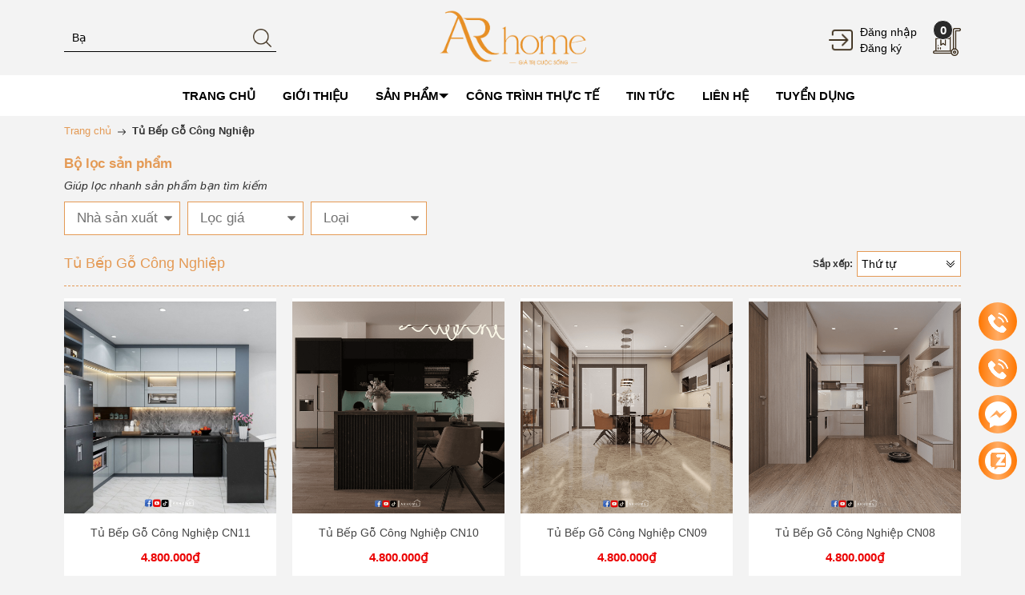

--- FILE ---
content_type: text/html; charset=utf-8
request_url: https://noithatarhome.vn/tu-bep-mfc-loi-xanh-1
body_size: 23625
content:
<!DOCTYPE html>
<html lang="vi">
	<head>		
<meta http-equiv="content-Type" content="text/html; charset=utf-8"/>
		<meta name="google-site-verification" content="QTvxk7DOVYOV1Yk66579Tctx3YYZyRlNMrD6R8ugEek" />
		<meta name="google-site-verification" content="uwSEGOn6GZpg4brv8n3pU8nVQzw6LIyKgDmjJzZol0M" />
		<!-- Google Tag Manager -->
		<script>(function(w,d,s,l,i){w[l]=w[l]||[];w[l].push({'gtm.start':
		new Date().getTime(),event:'gtm.js'});var f=d.getElementsByTagName(s)[0],
		j=d.createElement(s),dl=l!='dataLayer'?'&l='+l:'';j.async=true;j.src=
		'https://www.googletagmanager.com/gtm.js?id='+i+dl;f.parentNode.insertBefore(j,f);
		})(window,document,'script','dataLayer','GTM-M7LX85F');</script>
		<!-- End Google Tag Manager -->
		<!-- Google tag (gtag.js) -->
		<script async src="https://www.googletagmanager.com/gtag/js?id=G-0TQ5VMKY7V"></script>
		<script>
		window.dataLayer = window.dataLayer || [];
		function gtag(){dataLayer.push(arguments);}
		gtag('js', new Date());
		gtag('config', 'G-0TQ5VMKY7V');
		</script>
		<script>
		var dataLayer = window.dataLayer || [];
		dataLayer.push({
		'google_tag_params':
		{
		'ecomm_prodid': '',
		'ecomm_pagetype': 'product',
		'ecomm_totalvalue': '',
		}
		});
		</script>
		<meta name="viewport" content="width=device-width, initial-scale=1, maximum-scale=1">
		<title>
		Tủ Bếp MFC lõi xanh
		</title>
		<!-- ================= Page description ================== -->
		<!-- ================= Meta ================== -->
		<meta name="keywords" content="Tủ Bếp Gỗ Công Nghiệp, Nội Thất Arhome, noithatarhome.vn"/>
		<link rel="canonical" href="https://noithatarhome.vn/tu-bep-mfc-loi-xanh-1"/>
		<meta name='revisit-after' content='1 days' />
		<meta name="robots" content="noodp,index,follow" />
		<link rel="shortcut icon" href="//bizweb.dktcdn.net/100/449/983/themes/854332/assets/favicon.png?1726819738536" type="image/x-icon" />
		<meta property="og:type" content="website">
	<meta property="og:title" content="Tủ Bếp MFC lõi xanh">
	<meta property="og:image" content="http://bizweb.dktcdn.net/100/449/983/themes/854332/assets/logo.png?1726819738536">
	<meta property="og:image:secure_url" content="https://bizweb.dktcdn.net/100/449/983/themes/854332/assets/logo.png?1726819738536">

<meta property="og:description" content="">
<meta property="og:url" content="https://noithatarhome.vn/tu-bep-mfc-loi-xanh-1">
<meta property="og:site_name" content="Nội Thất Arhome">
		<link rel="preload" as="style" type="text/css" href="//bizweb.dktcdn.net/100/449/983/themes/854332/assets/bootstrap_css.scss.css?1726819738536">
<link rel="preload" as="style" type="text/css" href="//bizweb.dktcdn.net/100/449/983/themes/854332/assets/mewint_css.scss.css?1726819738536">
<link rel="preload" as="style" type="text/css" href="//bizweb.dktcdn.net/100/449/983/themes/854332/assets/owlcarousel.scss.css?1726819738536">
<link href="//bizweb.dktcdn.net/100/449/983/themes/854332/assets/bootstrap_css.scss.css?1726819738536" rel="stylesheet" type="text/css" media="all" />

<link href="//bizweb.dktcdn.net/100/449/983/themes/854332/assets/blogmate.css?1726819738536" rel="stylesheet" type="text/css" media="all" />

<link href="//bizweb.dktcdn.net/100/449/983/themes/854332/assets/mewint_css.scss.css?1726819738536" rel="stylesheet" type="text/css" media="all" />
<link href="//bizweb.dktcdn.net/100/449/983/themes/854332/assets/owlcarousel.scss.css?1726819738536" rel="stylesheet" type="text/css" media="all" />


<link rel="preload" as="style" type="text/css" href="//bizweb.dktcdn.net/100/449/983/themes/854332/assets/collection_style.scss.css?1726819738536">
<link href="//bizweb.dktcdn.net/100/449/983/themes/854332/assets/collection_style.scss.css?1726819738536" rel="stylesheet" type="text/css" media="all" />
				<script src="//bizweb.dktcdn.net/100/449/983/themes/854332/assets/jquery.js?1726819738536" type="text/javascript"></script>
		<!-- Header hook for plugins ================================================== -->
		<script>
	var Bizweb = Bizweb || {};
	Bizweb.store = 'noithatarhome.mysapo.net';
	Bizweb.id = 449983;
	Bizweb.theme = {"id":854332,"name":"Mew Furniture","role":"main"};
	Bizweb.template = 'collection';
	if(!Bizweb.fbEventId)  Bizweb.fbEventId = 'xxxxxxxx-xxxx-4xxx-yxxx-xxxxxxxxxxxx'.replace(/[xy]/g, function (c) {
	var r = Math.random() * 16 | 0, v = c == 'x' ? r : (r & 0x3 | 0x8);
				return v.toString(16);
			});		
</script>
<script>
	(function () {
		function asyncLoad() {
			var urls = ["https://google-shopping-v2.sapoapps.vn/api/conversion-tracker/global-tag/2800?store=noithatarhome.mysapo.net","https://google-shopping-v2.sapoapps.vn/api/conversion-tracker/event-tag/2800?store=noithatarhome.mysapo.net"];
			for (var i = 0; i < urls.length; i++) {
				var s = document.createElement('script');
				s.type = 'text/javascript';
				s.async = true;
				s.src = urls[i];
				var x = document.getElementsByTagName('script')[0];
				x.parentNode.insertBefore(s, x);
			}
		};
		window.attachEvent ? window.attachEvent('onload', asyncLoad) : window.addEventListener('load', asyncLoad, false);
	})();
</script>


<script>
	window.BizwebAnalytics = window.BizwebAnalytics || {};
	window.BizwebAnalytics.meta = window.BizwebAnalytics.meta || {};
	window.BizwebAnalytics.meta.currency = 'VND';
	window.BizwebAnalytics.tracking_url = '/s';

	var meta = {};
	
	
	for (var attr in meta) {
	window.BizwebAnalytics.meta[attr] = meta[attr];
	}
</script>

	
		<script src="/dist/js/stats.min.js?v=96f2ff2"></script>
	



<!-- Google tag (gtag.js) -->
<script async src="https://www.googletagmanager.com/gtag/js?id=G-635XS30MWM"></script>
<script>
  window.dataLayer = window.dataLayer || [];
  function gtag(){dataLayer.push(arguments);}
  gtag('js', new Date());

  gtag('config', 'G-635XS30MWM');
</script>
<script>

	window.enabled_enhanced_ecommerce = false;

</script>




<!--Facebook Pixel Code-->
<script>
	!function(f, b, e, v, n, t, s){
	if (f.fbq) return; n = f.fbq = function(){
	n.callMethod?
	n.callMethod.apply(n, arguments):n.queue.push(arguments)}; if (!f._fbq) f._fbq = n;
	n.push = n; n.loaded = !0; n.version = '2.0'; n.queue =[]; t = b.createElement(e); t.async = !0;
	t.src = v; s = b.getElementsByTagName(e)[0]; s.parentNode.insertBefore(t, s)}
	(window,
	document,'script','https://connect.facebook.net/en_US/fbevents.js');
	fbq('init', '336544282333795', {} , {'agent': 'plsapo'}); // Insert your pixel ID here.
	fbq('track', 'PageView',{},{ eventID: Bizweb.fbEventId });
	
</script>
<noscript>
	<img height='1' width='1' style='display:none' src='https://www.facebook.com/tr?id=336544282333795&ev=PageView&noscript=1' />
</noscript>
<!--DO NOT MODIFY-->
<!--End Facebook Pixel Code-->



<script>
	var eventsListenerScript = document.createElement('script');
	eventsListenerScript.async = true;
	
	eventsListenerScript.src = "/dist/js/store_events_listener.min.js?v=1b795e9";
	
	document.getElementsByTagName('head')[0].appendChild(eventsListenerScript);
</script>







		
		


<script type="application/ld+json">
        {
        "@context": "http://schema.org",
        "@type": "BreadcrumbList",
        "itemListElement": 
        [
            {
                "@type": "ListItem",
                "position": 1,
                "item": 
                {
                  "@id": "https://noithatarhome.vn",
                  "name": "Trang chủ"
                }
            },
      
        
      
      {
                "@type": "ListItem",
                "position": 2,
                "item": 
                {
                  "@id": "https://noithatarhome.vn/tu-bep-mfc-loi-xanh-1",
                  "name": "Tủ Bếp Gỗ Công Nghiệp"
                }
            }
      
      
      
      
      
      
      
    
        ]
        }
</script>

		<meta name="google-site-verification" content="zd_Xa5ClyjboUC5aAq7lD1vrD_o6PyS5kl828tsDDPY" />
	</head>
	<body class="" >
		<div class="page-body">
			<div class="hidden-md hidden-lg opacity_menu"></div>
			<div class="opacity_filter"></div>
			<div class="body_opactiy"></div>
			<div >
	<header >
	<div class="container mb_c">
		<div class="row">
			<div class="col-lg-4 col-md-4 col-sm-12 col-xs-12 z-indexlogo bv">
				<div class="search-box text-left">
					<form action="/search" method="get" id="search_mini_form">
						<input type="text" class="change_pl" placeholder="Tìm kiếm..." value="" maxlength="70" name="query" id="search">
						<button class="btn btn-default  search-btn-bg"> <img src="//bizweb.dktcdn.net/100/449/983/themes/854332/assets/search.png?1726819738536" alt="Nội Thất Arhome"></button>
					</form>
				</div>
			</div>
			<div class="col-lg-4 col-md-4 col-sm-12 col-xs-12 z-indexlogo"> 
				<!-- Header Logo -->
				<div class="logo">
					<a title="Nội Thất Arhome" href="/">

						<img alt="Nội Thất Arhome" src="//bizweb.dktcdn.net/100/449/983/themes/854332/assets/logo.png?1726819738536">

					</a> 
				</div>
				<!-- mobile-menu -->
				<div class="hidden-desktop" id="mobile-menu">
					<div class="navmenu">
						<div class="menutop">
							<div class="toggle">
								<div class="line_mn">
									<span class="icon-bar"></span> 
									<span class="icon-bar"></span>
									<span class="icon-bar"></span>

								</div>
							</div>
						</div>
					</div>
				</div>
				<!--End mobile-menu -->
				<div class="l_o_mb hidden-lg hidden-md">
					<img alt="Nội Thất Arhome" src="//bizweb.dktcdn.net/100/449/983/themes/854332/assets/user.png?1726819738536" class="cl_lg">
					<div class="box_log mb_cl">
						
						<div class="login"><span><a href="/account/login">Đăng nhập</a></span></div>
						<div class="res"><span><a href="/account/register">Đăng ký</a></span></div>
						
					</div>
				</div>
			</div>
			<div class="col-lg-4 col-md-4 col-xs-12 mobi_bt vf">
				<div class="search-box text-right">
					<div class="fix-cart">
						<div class="l_o hidden-xs hidden-sm">
							<img alt="Nội Thất Arhome" src="//bizweb.dktcdn.net/100/449/983/themes/854332/assets/user.png?1726819738536">
							<div class="box_log">
								
								<div class="login"><span><a href="/account/login">Đăng nhập</a></span></div>
								<div class="res"><span><a href="/account/register">Đăng ký</a></span></div>
								
							</div>
						</div>
						<div class="top-cart-contain pull-right"> 
							<!-- Top Cart -->
							<div class="mini-cart">
								<div class="basket dropdown-toggle">
									<a href="/cart" title="Giỏ hàng"> 
										<img src="//bizweb.dktcdn.net/100/449/983/themes/854332/assets/cart.png?1726819738536" alt="Nội Thất Arhome">
										<div class="cart-box">
											<span id="cart-total">
												<b class="count_item_pr">0</b>
											</span>
										</div>
									</a>
								</div>
								<div>
									<div style="display: none;" class="top-cart-content arrow_box">                                                   
										<ul id="cart-sidebar" class="mini-products-list">

										</ul>
									</div>
								</div>
							</div>
						</div>
					</div>
				</div>
			</div>

		</div>
	</div>
	<div class="na hidden-xs hidden-sm">
		<div class="container mb_c">
			<div class="row">
				<div class="col-xs-12 mobi_bt">
					<nav class="mb0">
	<div class="nav-inner clearfix">
		
		<ul id="nav" class=" nav_main">

			
			
			
			
			
			
			<li class="level0 parent "><a href="/"><span>TRANG CHỦ</span></a></li>
			
			
			
			
			
			
			
			<li class="level0 parent "><a href="/gioi-thieu"><span>GIỚI THIỆU</span></a></li>
			
			
			
			
			
			
						
			<li class="level0 parent drop-tablet ">
				<a href="/collections/all"><span>SẢN PHẨM<i class="down_icon"></i></span></a>			  

				
				<div class="level0-wrapper dropdown-6col">
    <div class="level0-wrapper2">
       <div class="nav-block nav-block-center">
		   <ul class="level0">
		   
			   
			   <li class="level1 parent item"> <a href="/phong-bep"><span>PHÒNG BẾP</span></a> 
				   <ul class="level1">
					   
					   <li class="level2"> <a href="/tu-bep"><span>Tủ Bếp</span></a> </li>
					   
					   <li class="level2"> <a href="/ban-an"><span>Bàn Ăn</span></a> </li>
					   
					   <li class="level2"> <a href="/phu-kien-bep"><span>Phụ Kiện Bếp</span></a> </li>
					   
				   </ul>
			   </li>
			   
		   
			   
			   <li class="level1 parent item"> <a href="/phong-khach"><span>PHÒNG KHÁCH</span></a> 
				   <ul class="level1">
					   
					   <li class="level2"> <a href="/phong-khach-hien-dai"><span>Phòng Khách Hiện Đại</span></a> </li>
					   
					   <li class="level2"> <a href="/phong-khach-chung-cu"><span>Phòng Khách Chung Cư</span></a> </li>
					   
					   <li class="level2"> <a href="/phong-khach-nha-pho"><span>Phòng Khách Nhà Phố</span></a> </li>
					   
				   </ul>
			   </li>
			   
		   
			   
			   <li class="level1 parent item"> <a href="/phong-ngu"><span>PHÒNG NGỦ</span></a> 
				   <ul class="level1">
					   
					   <li class="level2"> <a href="/phong-ngu-hien-dai"><span>Phòng Ngủ Hiện Đại</span></a> </li>
					   
					   <li class="level2"> <a href="/phong-ngu-master"><span>Phòng Ngủ Master</span></a> </li>
					   
					   <li class="level2"> <a href="/phong-ngu-be-trai"><span>Phòng Ngủ Bé Trai</span></a> </li>
					   
					   <li class="level2"> <a href="/phong-ngu-be-gai"><span>Phòng Ngủ Bé Gái</span></a> </li>
					   
				   </ul>
			   </li>
			   
		   
			   
			   <li class="level1 item"> <a href="/bo-xoong-noi"><span>Tủ Bếp Inox 304 cánh Acrylic</span></a> 
			  
		   
			   
			   <li class="level1 item"> <a href="/bep-dien-va-bep-tu"><span>Tủ Bếp Inox 304 Cánh Kính Cường Lực</span></a> 
			  
		   
			   
			   <li class="level1 item"> <a href="/tu-bep-mfc-loi-xanh-1"><span>Tủ Bếp Gỗ Công Nghiệp</span></a> 
			  
		   
			   
			   <li class="level1 item"> <a href="/tu-bep-tan-co-dien"><span>Tủ Bếp Tân Cổ Điển</span></a> 
			  
		   
			   
			   <li class="level1 item"> <a href="/tu-bep-go-tu-nhien-1"><span>Tủ Bếp Gỗ Tự Nhiên</span></a> 
			  
		   
			   
			   <li class="level1 item"> <a href="/tu-bep-nhua"><span>Tủ Bếp Nhựa Picomat</span></a> 
			  
		   
		   </ul>
		   <div class="banner_mega">
			   <img alt="Nội Thất Arhome" class="lazyload" src="[data-uri]"  data-src="//bizweb.dktcdn.net/100/449/983/themes/854332/assets/bn_mg.png?1726819738536">
		   </div>
	   </div>
	 </div>
</div>
				
			</li>
			
			
			
			
			
			
			
			<li class="level0 parent "><a href="/cong-trinh-thuc-te"><span>CÔNG TRÌNH THỰC TẾ</span></a></li>
			
			
			
			
			
			
			
			<li class="level0 parent "><a href="/tin-tuc"><span>TIN TỨC</span></a></li>
			
			
			
			
			
			
			
			<li class="level0 parent "><a href="/lien-he"><span>LIÊN HỆ</span></a></li>
			
			
			
			
			
			
			
			<li class="level0 parent "><a href="/tuyen-dung"><span>TUYỂN DỤNG</span></a></li>
			
			
		</ul>
	</div>
</nav>
				</div>
			</div>
		</div>
	</div>
</header>
	
</div>  
			<div class="opacity_filter"></div>
<div class="breadcrumbs">
	<div class="container">
		<div class="inner">
			<ul class="breadcrumb">					
				<li class="home">
					<a href="/" ><span>Trang chủ</span></a>						
					<span><img src="//bizweb.dktcdn.net/100/449/983/themes/854332/assets/right-arrow.png?1726819738536" alt="Nội Thất Arhome"></span>
				</li>
				
				
				<li><strong ><span> Tủ Bếp Gỗ Công Nghiệp</span></strong></li>
				

				
			</ul>
		</div>
	</div>
</div>



<div class="main-container col2-left-layout">

	<div class="container">
		<div class="category-gallery">
			
			<div class="descrip_coll content_coll add_apper">
				
				
				<div class="bg_cl"></div>
			</div>

			

		</div>
		<div class="row">
			<div class="col-left sidebar sidebar_mobi col-sm-12 col-xs-12">
	<aside class="col-left sidebar">
		
		<div class="side-nav-categories hidden">
			<div class="block-title"><div class="h2">Danh mục sản phẩm</div></div>
			<div class="box-content box-category">
				<ul id="magicat">
					
					
					<li class="level0- level0">
						<span class="magicat-cat"><a href="/"><span>TRANG CHỦ</span></a></span>
					</li>
					
					
					
					<li class="level0- level0">
						<span class="magicat-cat"><a href="/gioi-thieu"><span>GIỚI THIỆU</span></a></span>
					</li>
					
					
					
					<li class="level0- level0 open">
						<span class="magicat-cat"><a href="/collections/all"><span>SẢN PHẨM</span></a></span>
						<ul>
							
							
							<li class="level1- level1 open"> <span class="magicat-cat"><a href="/phong-bep"><span>PHÒNG BẾP</span></a></span>
								<ul>
									
									<li class="level2- level2"> <span class="magicat-cat"><a href="/tu-bep"><span>Tủ Bếp</span></a></span> </li>
									
									<li class="level2- level2"> <span class="magicat-cat"><a href="/ban-an"><span>Bàn Ăn</span></a></span> </li>
									
									<li class="level2- level2"> <span class="magicat-cat"><a href="/phu-kien-bep"><span>Phụ Kiện Bếp</span></a></span> </li>
									
								</ul>
							</li>
							
							
							
							<li class="level1- level1 open"> <span class="magicat-cat"><a href="/phong-khach"><span>PHÒNG KHÁCH</span></a></span>
								<ul>
									
									<li class="level2- level2"> <span class="magicat-cat"><a href="/phong-khach-hien-dai"><span>Phòng Khách Hiện Đại</span></a></span> </li>
									
									<li class="level2- level2"> <span class="magicat-cat"><a href="/phong-khach-chung-cu"><span>Phòng Khách Chung Cư</span></a></span> </li>
									
									<li class="level2- level2"> <span class="magicat-cat"><a href="/phong-khach-nha-pho"><span>Phòng Khách Nhà Phố</span></a></span> </li>
									
								</ul>
							</li>
							
							
							
							<li class="level1- level1 open"> <span class="magicat-cat"><a href="/phong-ngu"><span>PHÒNG NGỦ</span></a></span>
								<ul>
									
									<li class="level2- level2"> <span class="magicat-cat"><a href="/phong-ngu-hien-dai"><span>Phòng Ngủ Hiện Đại</span></a></span> </li>
									
									<li class="level2- level2"> <span class="magicat-cat"><a href="/phong-ngu-master"><span>Phòng Ngủ Master</span></a></span> </li>
									
									<li class="level2- level2"> <span class="magicat-cat"><a href="/phong-ngu-be-trai"><span>Phòng Ngủ Bé Trai</span></a></span> </li>
									
									<li class="level2- level2"> <span class="magicat-cat"><a href="/phong-ngu-be-gai"><span>Phòng Ngủ Bé Gái</span></a></span> </li>
									
								</ul>
							</li>
							
							
							
							<li class="level1- level1"> <span class="magicat-cat"><a href="/bo-xoong-noi"><span>Tủ Bếp Inox 304 cánh Acrylic</span></a></span></li>
							
							
							
							<li class="level1- level1"> <span class="magicat-cat"><a href="/bep-dien-va-bep-tu"><span>Tủ Bếp Inox 304 Cánh Kính Cường Lực</span></a></span></li>
							
							
							
							<li class="level1- level1"> <span class="magicat-cat"><a href="/tu-bep-mfc-loi-xanh-1"><span>Tủ Bếp Gỗ Công Nghiệp</span></a></span></li>
							
							
							
							<li class="level1- level1"> <span class="magicat-cat"><a href="/tu-bep-tan-co-dien"><span>Tủ Bếp Tân Cổ Điển</span></a></span></li>
							
							
							
							<li class="level1- level1"> <span class="magicat-cat"><a href="/tu-bep-go-tu-nhien-1"><span>Tủ Bếp Gỗ Tự Nhiên</span></a></span></li>
							
							
							
							<li class="level1- level1"> <span class="magicat-cat"><a href="/tu-bep-nhua"><span>Tủ Bếp Nhựa Picomat</span></a></span></li>
							
							
						</ul>                
					</li>
					
					
					
					<li class="level0- level0">
						<span class="magicat-cat"><a href="/cong-trinh-thuc-te"><span>CÔNG TRÌNH THỰC TẾ</span></a></span>
					</li>
					
					
					
					<li class="level0- level0">
						<span class="magicat-cat"><a href="/tin-tuc"><span>TIN TỨC</span></a></span>
					</li>
					
					
					
					<li class="level0- level0">
						<span class="magicat-cat"><a href="/lien-he"><span>LIÊN HỆ</span></a></span>
					</li>
					
					
					
					<li class="level0- level0">
						<span class="magicat-cat"><a href="/tuyen-dung"><span>TUYỂN DỤNG</span></a></span>
					</li>
					
					
				</ul>
			</div>
		</div>
		
		
		
		<div class="box_fill">
	<div class="filter-containers">	
		<div class="heading">
			<div class="h2 title-head">Bộ lọc sản phẩm</div>
			<p>Giúp lọc nhanh sản phẩm bạn tìm kiếm</p>
		</div>
		<div class="filter-container__selected-filter" style="display: none;">
			<div class="filter-container__selected-filter-header clearfix">
				<span class="filter-container__selected-filter-header-title">LỌC THEO:</span>
				<a href="javascript:void(0)" onclick="clearAllFiltered()" class="filter-container__clear-all">Xóa tất cả 

				</a>
			</div>
			<div class="filter-container__selected-filter-list">
				<ul></ul>
			</div>
		</div>	

	</div>	

	<script src="//bizweb.dktcdn.net/100/449/983/themes/854332/assets/search_filter.js?1726819738536" type="text/javascript"></script>
	<div class="aside-filter">

		<div class="aside-hidden-mobile">
			<div class="filter-container">

				
				<aside class="aside-item filter-vendor one">
					<div class="aside-title">
						<div class="h2 title-head margin-top-0"><span>Nhà sản xuất</span></div>
					</div>
					<div class="aside-content filter-group">
						<ul class="filter-vendor">
							
							
							<li class="filter-item filter-item--check-box filter-item--green ">
								<label data-filter="nội thất arhome" for="filter-noi-that-arhome" class="noi-that-arhome">
									<input type="checkbox" id="filter-noi-that-arhome" onchange="toggleFilter(this)"  data-group="Hãng" data-field="vendor" data-text="Nội Thất Arhome" value="(Nội Thất Arhome)" data-operator="OR">
									<i class="fa"></i>
									
									Nội Thất Arhome

								</label>
							</li>
							
							
						</ul>
					</div>
				</aside>
				
				
				<aside class="aside-item filter-price one">
					<div class="aside-title">
						<div class="h2 title-head margin-top-0"><span>Lọc giá</span></div>
					</div>
					<div class="aside-content filter-group">
						<ul>
							 
							
							
							
							
							<li class="filter-item filter-item--check-box filter-item--green">
								<span>
									<label for="filter-duoi-100-000d">
										<input type="checkbox" id="filter-duoi-100-000d" onchange="toggleFilter(this);" data-group="Khoảng giá" data-field="price_min" data-text="Dưới 100.000đ" value="(<100000)" data-operator="OR">
										<i class="fa"></i>
										Giá dưới 100.000đ
									</label>
								</span>
							</li>

																		
							
							
							
							
							
							<li class="filter-item filter-item--check-box filter-item--green">
								<span>
									<label for="filter-100-000d-200-000d">
										<input type="checkbox" id="filter-100-000d-200-000d" onchange="toggleFilter(this)" data-group="Khoảng giá" data-field="price_min" data-text="100.000đ - 200.000đ" value="(>99999 AND <200001)" data-operator="OR">
										<i class="fa"></i>
										100.000đ - 200.000đ							
									</label>
								</span>
							</li>	
																		
							
							
							
							
							
							<li class="filter-item filter-item--check-box filter-item--green">
								<span>
									<label for="filter-200-000d-500-000d">
										<input type="checkbox" id="filter-200-000d-500-000d" onchange="toggleFilter(this)" data-group="Khoảng giá" data-field="price_min" data-text="200.000đ - 500.000đ" value="(>199999 AND <500001)" data-operator="OR">
										<i class="fa"></i>
										200.000đ - 500.000đ							
									</label>
								</span>
							</li>	
																		
							
							
							
							
							
							<li class="filter-item filter-item--check-box filter-item--green">
								<span>
									<label for="filter-500-000d-1000000d">
										<input type="checkbox" id="filter-500-000d-1000000d" onchange="toggleFilter(this)" data-group="Khoảng giá" data-field="price_min" data-text="500.000đ - 1000000đ" value="(>499999 AND <1000001)" data-operator="OR">
										<i class="fa"></i>
										500.000đ - 1000000đ							
									</label>
								</span>
							</li>	
																		
							
							
							
							
							
							<li class="filter-item filter-item--check-box filter-item--green">
								<span>
									<label for="filter-1000000d-2000000d">
										<input type="checkbox" id="filter-1000000d-2000000d" onchange="toggleFilter(this)" data-group="Khoảng giá" data-field="price_min" data-text="1000000đ - 2000000đ" value="(>999999 AND <2000001)" data-operator="OR">
										<i class="fa"></i>
										1000000đ - 2000000đ							
									</label>
								</span>
							</li>	
							<li class="filter-item filter-item--check-box filter-item--green">
								<span>
									<label for="filter-tren2000000d">
										<input type="checkbox" id="filter-tren2000000d" onchange="toggleFilter(this)" data-group="Khoảng giá" data-field="price_min" data-text="Trên 2000000đ" value="(>2000000)" data-operator="OR">
										<i class="fa"></i>
										Giá trên 2000000đ
									</label>
								</span>
							</li>
																		
							
															
						</ul>
					</div>
				</aside>
				
				
				<aside class="aside-item filter-type one">
	<div class="aside-title">
		<div class="h2 title-head margin-top-0"><span>Loại</span></div>
	</div>
	<div class="aside-content filter-group">
		<ul class="filter-type">
			
			
			<li class="filter-item filter-item--check-box filter-item--green">
				<label data-filter="tủ bếp gỗ công nghệp" for="filter-tu-bep-go-cong-nghep">
					<input type="checkbox" id="filter-tu-bep-go-cong-nghep" onchange="toggleFilter(this)"  data-group="Loại" data-field="product_type" data-text="tủ bếp gỗ công nghệp" value="(tủ bếp gỗ công nghệp)" data-operator="OR">
					<i class="fa"></i>
					tủ bếp gỗ công nghệp
				</label>
			</li>
			
			
		</ul>
	</div>
</aside>
				
				




			</div>
		</div>
	</div>

</div>	
		
		
	</aside>
</div>
<div id="open-filters" class="open-filters hidden-lg hidden-md">
	<span class="fter">
		<img class="fil_o" src="//bizweb.dktcdn.net/100/449/983/themes/854332/assets/filter-tool.png?1726819738536" alt="Nội Thất Arhome">
		<img class="fil_x" src="//bizweb.dktcdn.net/100/449/983/themes/854332/assets/cancel-music.png?1726819738536" alt="Nội Thất Arhome">
	</span>
</div>
			<div class="col-xs-12 collection">
				
				<div class="category-description std">
					<div class="slider-items-products">
						<div class="cat-img-title cat-bg cat-box">
							<h1 class="cat-heading">Tủ Bếp Gỗ Công Nghiệp</h1>
						</div>                 
					</div>
				</div>

				<div class="category-products pull-left">
					<div class="sortPagiBar">
	<div id="sort-by">
		<label class="left hidden-xs">Sắp xếp: </label>
		<ul>
			<li><span>Thứ tự</span>
				<ul>								
					<li><a href="javascript:;" onclick="sortby('alpha-asc')">A &rarr; Z</a></li>
					<li><a href="javascript:;" onclick="sortby('alpha-desc')">Z &rarr; A</a></li>
					<li><a href="javascript:;" onclick="sortby('price-asc')">Giá tăng dần</a></li>
					<li><a href="javascript:;" onclick="sortby('price-desc')">Giá giảm dần</a></li>
					<li><a href="javascript:;" onclick="sortby('created-desc')">Hàng mới nhất</a></li>
					<li><a href="javascript:;" onclick="sortby('created-asc')">Hàng cũ nhất</a></li>
				</ul>
			</li>
		</ul>
	</div>
</div>
					
					<div class="pdt-list products-grid zoomOut play main-col">
						<div class="row slider-items">
							
							<div class="col-md-3 col-sm-4 col-xs-6 product-grid-item-lm">
								




 












<div class="col-item">
	
	
	
	<div class="item-inner">
		<div class="product-wrapper">
			<div class="thumb-wrapper" onclick="window.location.href='/tu-bep-go-cong-nghiep-cn11'">
				<a href="/tu-bep-go-cong-nghiep-cn11" class="thumb flip"  title="Tủ Bếp Gỗ Công Nghiệp CN11">
					<img class="lazyload" src="[data-uri]"  data-src="https://bizweb.dktcdn.net/100/449/983/products/thiet-ke-chua-co-ten-2-63223faa-2925-4a22-8bcc-8b6c68d83617.png?v=1726887849540" alt="Tủ Bếp Gỗ Công Nghiệp CN11">
				</a>
			</div>
		</div>
		<div class="item-info">
			<div class="info-inner">
				<h3 class="item-title"> <a href="/tu-bep-go-cong-nghiep-cn11" title="Tủ Bếp Gỗ Công Nghiệp CN11">Tủ Bếp Gỗ Công Nghiệp CN11 </a> </h3>
				<div class="item-content">
					<div class="item-price">    
						
						<div class="price-box"> 
							
							<span class="regular-price"> <span class="price">4.800.000₫</span> </span>
							
						</div>
						
					</div>
					<!-- Holder for Product Review -->
				</div>
			</div>

			<div class="actions hidden-xs hidden-sm remove_html">
				<form action="/cart/add" method="post" class="variants form-nut-grid form-ajaxtocart has-validation-callback" data-id="product-actions-37350150" enctype="multipart/form-data">
					<button class="button btn-cart btn-more" title="Chi tiết sản phẩm" type="button" onclick="window.location.href='/tu-bep-go-cong-nghiep-cn11'" >
						Chi tiết
					</button>
					
					
					<input type="hidden" name="variantId" value="125287909" />
					<button class="button btn-cart add_to_cart" title="Mua hàng">
						Mua hàng
					</button>
					
					
					
				</form>       
			</div>
		</div>
	</div>
</div>                  
							</div>
							
							<div class="col-md-3 col-sm-4 col-xs-6 product-grid-item-lm">
								




 












<div class="col-item">
	
	
	
	<div class="item-inner">
		<div class="product-wrapper">
			<div class="thumb-wrapper" onclick="window.location.href='/tu-bep-go-cong-nghiep-cn10'">
				<a href="/tu-bep-go-cong-nghiep-cn10" class="thumb flip"  title="Tủ Bếp Gỗ Công Nghiệp CN10">
					<img class="lazyload" src="[data-uri]"  data-src="https://bizweb.dktcdn.net/100/449/983/products/thiet-ke-chua-co-ten-1-1ae9f42f-12c2-4f31-986b-d8311bbbef12.png?v=1726891629237" alt="Tủ Bếp Gỗ Công Nghiệp CN10">
				</a>
			</div>
		</div>
		<div class="item-info">
			<div class="info-inner">
				<h3 class="item-title"> <a href="/tu-bep-go-cong-nghiep-cn10" title="Tủ Bếp Gỗ Công Nghiệp CN10">Tủ Bếp Gỗ Công Nghiệp CN10 </a> </h3>
				<div class="item-content">
					<div class="item-price">    
						
						<div class="price-box"> 
							
							<span class="regular-price"> <span class="price">4.800.000₫</span> </span>
							
						</div>
						
					</div>
					<!-- Holder for Product Review -->
				</div>
			</div>

			<div class="actions hidden-xs hidden-sm remove_html">
				<form action="/cart/add" method="post" class="variants form-nut-grid form-ajaxtocart has-validation-callback" data-id="product-actions-37305449" enctype="multipart/form-data">
					<button class="button btn-cart btn-more" title="Chi tiết sản phẩm" type="button" onclick="window.location.href='/tu-bep-go-cong-nghiep-cn10'" >
						Chi tiết
					</button>
					
					
					<input type="hidden" name="variantId" value="125077160" />
					<button class="button btn-cart add_to_cart" title="Mua hàng">
						Mua hàng
					</button>
					
					
					
				</form>       
			</div>
		</div>
	</div>
</div>                  
							</div>
							
							<div class="col-md-3 col-sm-4 col-xs-6 product-grid-item-lm">
								




 












<div class="col-item">
	
	
	
	<div class="item-inner">
		<div class="product-wrapper">
			<div class="thumb-wrapper" onclick="window.location.href='/tu-bep-go-cong-nghiep-cn09'">
				<a href="/tu-bep-go-cong-nghiep-cn09" class="thumb flip"  title="Tủ Bếp Gỗ Công Nghiệp CN09">
					<img class="lazyload" src="[data-uri]"  data-src="https://bizweb.dktcdn.net/100/449/983/products/2.png?v=1726634563120" alt="Tủ Bếp Gỗ Công Nghiệp CN09">
				</a>
			</div>
		</div>
		<div class="item-info">
			<div class="info-inner">
				<h3 class="item-title"> <a href="/tu-bep-go-cong-nghiep-cn09" title="Tủ Bếp Gỗ Công Nghiệp CN09">Tủ Bếp Gỗ Công Nghiệp CN09 </a> </h3>
				<div class="item-content">
					<div class="item-price">    
						
						<div class="price-box"> 
							
							<span class="regular-price"> <span class="price">4.800.000₫</span> </span>
							
						</div>
						
					</div>
					<!-- Holder for Product Review -->
				</div>
			</div>

			<div class="actions hidden-xs hidden-sm remove_html">
				<form action="/cart/add" method="post" class="variants form-nut-grid form-ajaxtocart has-validation-callback" data-id="product-actions-37305253" enctype="multipart/form-data">
					<button class="button btn-cart btn-more" title="Chi tiết sản phẩm" type="button" onclick="window.location.href='/tu-bep-go-cong-nghiep-cn09'" >
						Chi tiết
					</button>
					
					
					<input type="hidden" name="variantId" value="125076826" />
					<button class="button btn-cart add_to_cart" title="Mua hàng">
						Mua hàng
					</button>
					
					
					
				</form>       
			</div>
		</div>
	</div>
</div>                  
							</div>
							
							<div class="col-md-3 col-sm-4 col-xs-6 product-grid-item-lm">
								




 












<div class="col-item">
	
	
	
	<div class="item-inner">
		<div class="product-wrapper">
			<div class="thumb-wrapper" onclick="window.location.href='/tu-bep-go-cong-nghiep-cn08'">
				<a href="/tu-bep-go-cong-nghiep-cn08" class="thumb flip"  title="Tủ Bếp Gỗ Công Nghiệp CN08">
					<img class="lazyload" src="[data-uri]"  data-src="https://bizweb.dktcdn.net/100/449/983/products/6.png?v=1726634522757" alt="Tủ Bếp Gỗ Công Nghiệp CN08">
				</a>
			</div>
		</div>
		<div class="item-info">
			<div class="info-inner">
				<h3 class="item-title"> <a href="/tu-bep-go-cong-nghiep-cn08" title="Tủ Bếp Gỗ Công Nghiệp CN08">Tủ Bếp Gỗ Công Nghiệp CN08 </a> </h3>
				<div class="item-content">
					<div class="item-price">    
						
						<div class="price-box"> 
							
							<span class="regular-price"> <span class="price">4.800.000₫</span> </span>
							
						</div>
						
					</div>
					<!-- Holder for Product Review -->
				</div>
			</div>

			<div class="actions hidden-xs hidden-sm remove_html">
				<form action="/cart/add" method="post" class="variants form-nut-grid form-ajaxtocart has-validation-callback" data-id="product-actions-37305065" enctype="multipart/form-data">
					<button class="button btn-cart btn-more" title="Chi tiết sản phẩm" type="button" onclick="window.location.href='/tu-bep-go-cong-nghiep-cn08'" >
						Chi tiết
					</button>
					
					
					<input type="hidden" name="variantId" value="125076496" />
					<button class="button btn-cart add_to_cart" title="Mua hàng">
						Mua hàng
					</button>
					
					
					
				</form>       
			</div>
		</div>
	</div>
</div>                  
							</div>
							
							<div class="col-md-3 col-sm-4 col-xs-6 product-grid-item-lm">
								




 












<div class="col-item">
	
	
	
	<div class="item-inner">
		<div class="product-wrapper">
			<div class="thumb-wrapper" onclick="window.location.href='/tu-bep-go-cong-nghiep-cn07'">
				<a href="/tu-bep-go-cong-nghiep-cn07" class="thumb flip"  title="Tủ Bếp Gỗ Công Nghiệp CN07">
					<img class="lazyload" src="[data-uri]"  data-src="https://bizweb.dktcdn.net/100/449/983/products/untitled-4-sao-chep.jpg?v=1726630737187" alt="Tủ Bếp Gỗ Công Nghiệp CN07">
				</a>
			</div>
		</div>
		<div class="item-info">
			<div class="info-inner">
				<h3 class="item-title"> <a href="/tu-bep-go-cong-nghiep-cn07" title="Tủ Bếp Gỗ Công Nghiệp CN07">Tủ Bếp Gỗ Công Nghiệp CN07 </a> </h3>
				<div class="item-content">
					<div class="item-price">    
						
						<div class="price-box"> 
							
							<span class="regular-price"> <span class="price">4.800.000₫</span> </span>
							
						</div>
						
					</div>
					<!-- Holder for Product Review -->
				</div>
			</div>

			<div class="actions hidden-xs hidden-sm remove_html">
				<form action="/cart/add" method="post" class="variants form-nut-grid form-ajaxtocart has-validation-callback" data-id="product-actions-37304793" enctype="multipart/form-data">
					<button class="button btn-cart btn-more" title="Chi tiết sản phẩm" type="button" onclick="window.location.href='/tu-bep-go-cong-nghiep-cn07'" >
						Chi tiết
					</button>
					
					
					<input type="hidden" name="variantId" value="125076125" />
					<button class="button btn-cart add_to_cart" title="Mua hàng">
						Mua hàng
					</button>
					
					
					
				</form>       
			</div>
		</div>
	</div>
</div>                  
							</div>
							
							<div class="col-md-3 col-sm-4 col-xs-6 product-grid-item-lm">
								




 












<div class="col-item">
	
	
	
	<div class="item-inner">
		<div class="product-wrapper">
			<div class="thumb-wrapper" onclick="window.location.href='/tu-bep-go-cong-nghiep-cn06'">
				<a href="/tu-bep-go-cong-nghiep-cn06" class="thumb flip"  title="Tủ Bếp Gỗ Công Nghiệp CN06">
					<img class="lazyload" src="[data-uri]"  data-src="https://bizweb.dktcdn.net/100/449/983/products/5.png?v=1726634429883" alt="Tủ Bếp Gỗ Công Nghiệp CN06">
				</a>
			</div>
		</div>
		<div class="item-info">
			<div class="info-inner">
				<h3 class="item-title"> <a href="/tu-bep-go-cong-nghiep-cn06" title="Tủ Bếp Gỗ Công Nghiệp CN06">Tủ Bếp Gỗ Công Nghiệp CN06 </a> </h3>
				<div class="item-content">
					<div class="item-price">    
						
						<div class="price-box"> 
							
							<span class="regular-price"> <span class="price">4.800.000₫</span> </span>
							
						</div>
						
					</div>
					<!-- Holder for Product Review -->
				</div>
			</div>

			<div class="actions hidden-xs hidden-sm remove_html">
				<form action="/cart/add" method="post" class="variants form-nut-grid form-ajaxtocart has-validation-callback" data-id="product-actions-37304663" enctype="multipart/form-data">
					<button class="button btn-cart btn-more" title="Chi tiết sản phẩm" type="button" onclick="window.location.href='/tu-bep-go-cong-nghiep-cn06'" >
						Chi tiết
					</button>
					
					
					<input type="hidden" name="variantId" value="125075853" />
					<button class="button btn-cart add_to_cart" title="Mua hàng">
						Mua hàng
					</button>
					
					
					
				</form>       
			</div>
		</div>
	</div>
</div>                  
							</div>
							
							<div class="col-md-3 col-sm-4 col-xs-6 product-grid-item-lm">
								




 












<div class="col-item">
	
	
	
	<div class="item-inner">
		<div class="product-wrapper">
			<div class="thumb-wrapper" onclick="window.location.href='/tu-bep-go-cong-nghiep-cn05'">
				<a href="/tu-bep-go-cong-nghiep-cn05" class="thumb flip"  title="Tủ Bếp Gỗ Công Nghiệp CN05">
					<img class="lazyload" src="[data-uri]"  data-src="https://bizweb.dktcdn.net/100/449/983/products/4.png?v=1726634404517" alt="Tủ Bếp Gỗ Công Nghiệp CN05">
				</a>
			</div>
		</div>
		<div class="item-info">
			<div class="info-inner">
				<h3 class="item-title"> <a href="/tu-bep-go-cong-nghiep-cn05" title="Tủ Bếp Gỗ Công Nghiệp CN05">Tủ Bếp Gỗ Công Nghiệp CN05 </a> </h3>
				<div class="item-content">
					<div class="item-price">    
						
						<div class="price-box"> 
							
							<span class="regular-price"> <span class="price">4.800.000₫</span> </span>
							
						</div>
						
					</div>
					<!-- Holder for Product Review -->
				</div>
			</div>

			<div class="actions hidden-xs hidden-sm remove_html">
				<form action="/cart/add" method="post" class="variants form-nut-grid form-ajaxtocart has-validation-callback" data-id="product-actions-37304562" enctype="multipart/form-data">
					<button class="button btn-cart btn-more" title="Chi tiết sản phẩm" type="button" onclick="window.location.href='/tu-bep-go-cong-nghiep-cn05'" >
						Chi tiết
					</button>
					
					
					<input type="hidden" name="variantId" value="125075611" />
					<button class="button btn-cart add_to_cart" title="Mua hàng">
						Mua hàng
					</button>
					
					
					
				</form>       
			</div>
		</div>
	</div>
</div>                  
							</div>
							
							<div class="col-md-3 col-sm-4 col-xs-6 product-grid-item-lm">
								




 












<div class="col-item">
	
	
	
	<div class="item-inner">
		<div class="product-wrapper">
			<div class="thumb-wrapper" onclick="window.location.href='/tu-bep-go-cong-nghiep-cn04'">
				<a href="/tu-bep-go-cong-nghiep-cn04" class="thumb flip"  title="Tủ Bếp Gỗ Công Nghiệp CN04">
					<img class="lazyload" src="[data-uri]"  data-src="https://bizweb.dktcdn.net/100/449/983/products/3-6257e2ba-2d6f-4535-ac11-1525405833b7.png?v=1726634309397" alt="Tủ Bếp Gỗ Công Nghiệp CN04">
				</a>
			</div>
		</div>
		<div class="item-info">
			<div class="info-inner">
				<h3 class="item-title"> <a href="/tu-bep-go-cong-nghiep-cn04" title="Tủ Bếp Gỗ Công Nghiệp CN04">Tủ Bếp Gỗ Công Nghiệp CN04 </a> </h3>
				<div class="item-content">
					<div class="item-price">    
						
						<div class="price-box"> 
							
							<span class="regular-price"> <span class="price">4.800.000₫</span> </span>
							
						</div>
						
					</div>
					<!-- Holder for Product Review -->
				</div>
			</div>

			<div class="actions hidden-xs hidden-sm remove_html">
				<form action="/cart/add" method="post" class="variants form-nut-grid form-ajaxtocart has-validation-callback" data-id="product-actions-37304391" enctype="multipart/form-data">
					<button class="button btn-cart btn-more" title="Chi tiết sản phẩm" type="button" onclick="window.location.href='/tu-bep-go-cong-nghiep-cn04'" >
						Chi tiết
					</button>
					
					
					<input type="hidden" name="variantId" value="125075203" />
					<button class="button btn-cart add_to_cart" title="Mua hàng">
						Mua hàng
					</button>
					
					
					
				</form>       
			</div>
		</div>
	</div>
</div>                  
							</div>
							
							<div class="col-md-3 col-sm-4 col-xs-6 product-grid-item-lm">
								




 












<div class="col-item">
	
	
	
	<div class="item-inner">
		<div class="product-wrapper">
			<div class="thumb-wrapper" onclick="window.location.href='/tu-bep-go-cong-nghiep-cn03'">
				<a href="/tu-bep-go-cong-nghiep-cn03" class="thumb flip"  title="Tủ Bếp Gỗ Công Nghiệp CN03">
					<img class="lazyload" src="[data-uri]"  data-src="https://bizweb.dktcdn.net/100/449/983/products/z5745881131721-bf684e58979fa4698b0b65923d95ea72.jpg?v=1726628609097" alt="Tủ Bếp Gỗ Công Nghiệp CN03">
				</a>
			</div>
		</div>
		<div class="item-info">
			<div class="info-inner">
				<h3 class="item-title"> <a href="/tu-bep-go-cong-nghiep-cn03" title="Tủ Bếp Gỗ Công Nghiệp CN03">Tủ Bếp Gỗ Công Nghiệp CN03 </a> </h3>
				<div class="item-content">
					<div class="item-price">    
						
						<div class="price-box"> 
							
							<span class="regular-price"> <span class="price">4.800.000₫</span> </span>
							
						</div>
						
					</div>
					<!-- Holder for Product Review -->
				</div>
			</div>

			<div class="actions hidden-xs hidden-sm remove_html">
				<form action="/cart/add" method="post" class="variants form-nut-grid form-ajaxtocart has-validation-callback" data-id="product-actions-37304215" enctype="multipart/form-data">
					<button class="button btn-cart btn-more" title="Chi tiết sản phẩm" type="button" onclick="window.location.href='/tu-bep-go-cong-nghiep-cn03'" >
						Chi tiết
					</button>
					
					
					<input type="hidden" name="variantId" value="125074908" />
					<button class="button btn-cart add_to_cart" title="Mua hàng">
						Mua hàng
					</button>
					
					
					
				</form>       
			</div>
		</div>
	</div>
</div>                  
							</div>
							
							<div class="col-md-3 col-sm-4 col-xs-6 product-grid-item-lm">
								




 












<div class="col-item">
	
	
	
	<div class="item-inner">
		<div class="product-wrapper">
			<div class="thumb-wrapper" onclick="window.location.href='/tu-bep-go-cong-nghiep-cn02'">
				<a href="/tu-bep-go-cong-nghiep-cn02" class="thumb flip"  title="Tủ Bếp Gỗ Công Nghiệp CN02">
					<img class="lazyload" src="[data-uri]"  data-src="https://bizweb.dktcdn.net/100/449/983/products/thiet-ke-chua-co-ten-2.png?v=1726634862413" alt="Tủ Bếp Gỗ Công Nghiệp CN02">
				</a>
			</div>
		</div>
		<div class="item-info">
			<div class="info-inner">
				<h3 class="item-title"> <a href="/tu-bep-go-cong-nghiep-cn02" title="Tủ Bếp Gỗ Công Nghiệp CN02">Tủ Bếp Gỗ Công Nghiệp CN02 </a> </h3>
				<div class="item-content">
					<div class="item-price">    
						
						<div class="price-box"> 
							
							<span class="regular-price"> <span class="price">4.800.000₫</span> </span>
							
						</div>
						
					</div>
					<!-- Holder for Product Review -->
				</div>
			</div>

			<div class="actions hidden-xs hidden-sm remove_html">
				<form action="/cart/add" method="post" class="variants form-nut-grid form-ajaxtocart has-validation-callback" data-id="product-actions-37304047" enctype="multipart/form-data">
					<button class="button btn-cart btn-more" title="Chi tiết sản phẩm" type="button" onclick="window.location.href='/tu-bep-go-cong-nghiep-cn02'" >
						Chi tiết
					</button>
					
					
					<input type="hidden" name="variantId" value="125074570" />
					<button class="button btn-cart add_to_cart" title="Mua hàng">
						Mua hàng
					</button>
					
					
					
				</form>       
			</div>
		</div>
	</div>
</div>                  
							</div>
							
							<div class="col-md-3 col-sm-4 col-xs-6 product-grid-item-lm">
								




 












<div class="col-item">
	
	
	
	<div class="item-inner">
		<div class="product-wrapper">
			<div class="thumb-wrapper" onclick="window.location.href='/tu-bep-go-cong-nghiep-cn01'">
				<a href="/tu-bep-go-cong-nghiep-cn01" class="thumb flip"  title="Tủ Bếp Gỗ Công Nghiệp CN01">
					<img class="lazyload" src="[data-uri]"  data-src="https://bizweb.dktcdn.net/100/449/983/products/10-1.png?v=1726480955553" alt="Tủ Bếp Gỗ Công Nghiệp CN01">
				</a>
			</div>
		</div>
		<div class="item-info">
			<div class="info-inner">
				<h3 class="item-title"> <a href="/tu-bep-go-cong-nghiep-cn01" title="Tủ Bếp Gỗ Công Nghiệp CN01">Tủ Bếp Gỗ Công Nghiệp CN01 </a> </h3>
				<div class="item-content">
					<div class="item-price">    
						
						<div class="price-box"> 
							
							<span class="regular-price"> <span class="price">4.800.000₫</span> </span>
							
						</div>
						
					</div>
					<!-- Holder for Product Review -->
				</div>
			</div>

			<div class="actions hidden-xs hidden-sm remove_html">
				<form action="/cart/add" method="post" class="variants form-nut-grid form-ajaxtocart has-validation-callback" data-id="product-actions-37291487" enctype="multipart/form-data">
					<button class="button btn-cart btn-more" title="Chi tiết sản phẩm" type="button" onclick="window.location.href='/tu-bep-go-cong-nghiep-cn01'" >
						Chi tiết
					</button>
					
					
					<input type="hidden" name="variantId" value="125040530" />
					<button class="button btn-cart add_to_cart" title="Mua hàng">
						Mua hàng
					</button>
					
					
					
				</form>       
			</div>
		</div>
	</div>
</div>                  
							</div>
							
						</div>
					</div>
					
					
					
				</div>
			</div>
		</div>
	</div>
</div>
<section class="small-product-slider test_people">
	<div class="container">
		<div class="row">
			<div class="col-md-5 col-xs-12">
				<div class="blog-title new_title lt">
					<h2>
						<a href="tin-tuc" title="Cẩm nang nhà đẹp">
							<span>Cẩm nang nhà đẹp</span>
						</a>
					</h2>
				</div>
				
				
				
				
				
				<div id="b-blog">
					<div class="slider-items slider-width-col3">
						
						<div class="item">	
							<div class="item_bl_index">
								<div class="blog-img blog-l">
									
									<a href="/noi-that-can-ho-dep" title="Nội Thất Căn Hộ Studio Hiện Đại Trong Từng Chi Tiết">
										<img  class="lazyload" src="[data-uri]"  data-src="https://bizweb.dktcdn.net/100/449/983/articles/thiet-ke-noi-that-can-ho-2-phong-ngu.jpg?v=1709662747740" alt="Nội Thất Căn Hộ Studio Hiện Đại Trong Từng Chi Tiết">
									</a>
									
								</div>
								<a href="/noi-that-can-ho-dep" title="Nội Thất Căn Hộ Studio Hiện Đại Trong Từng Chi Tiết">
									<div class="blog_inner as">
										<h3>Nội Thất Căn Hộ Studio Hiện Đại Trong Từng Chi Tiết</h3>
										<p class="justify line-3">Nội thất căn hộ đẹp không chỉ mang lại sự tiện nghi mà còn làm hài lòng thị giác. Bạn sẽ tận hưởng không gian sống thoải mái và hiện...</p>
									</div>
								</a>
							</div>
						</div>
						
						<div class="item">	
							<div class="item_bl_index">
								<div class="blog-img blog-l">
									
									<a href="/noi-that-phong-ngu-cho-be" title="Khám Phá 7 Thiết Kế Nội Thất Phòng Ngủ Cho Bé Độc Đáo">
										<img  class="lazyload" src="[data-uri]"  data-src="https://bizweb.dktcdn.net/100/449/983/articles/khong-gian-noi-that-phong-ngu-cho-be.jpg?v=1709661911817" alt="Khám Phá 7 Thiết Kế Nội Thất Phòng Ngủ Cho Bé Độc Đáo">
									</a>
									
								</div>
								<a href="/noi-that-phong-ngu-cho-be" title="Khám Phá 7 Thiết Kế Nội Thất Phòng Ngủ Cho Bé Độc Đáo">
									<div class="blog_inner as">
										<h3>Khám Phá 7 Thiết Kế Nội Thất Phòng Ngủ Cho Bé Độc Đáo</h3>
										<p class="justify line-3">Nội thất trong phòng ngủ cho bé trai và bé gái được thiết kế sao cho hài hòa với phong cách của gia đình. Màu sắc và đồ nội thất...</p>
									</div>
								</a>
							</div>
						</div>
						
						<div class="item">	
							<div class="item_bl_index">
								<div class="blog-img blog-l">
									
									<a href="/thiet-ke-phong-ngu-12m2" title="Thiết Kế Phòng Ngủ 12m2 Tiện Nghi Và Tình Cảm">
										<img  class="lazyload" src="[data-uri]"  data-src="https://bizweb.dktcdn.net/100/449/983/articles/thiet-ke-phong-ngu-12m2-toi-uu-cong-nang.jpg?v=1709568351643" alt="Thiết Kế Phòng Ngủ 12m2 Tiện Nghi Và Tình Cảm">
									</a>
									
								</div>
								<a href="/thiet-ke-phong-ngu-12m2" title="Thiết Kế Phòng Ngủ 12m2 Tiện Nghi Và Tình Cảm">
									<div class="blog_inner as">
										<h3>Thiết Kế Phòng Ngủ 12m2 Tiện Nghi Và Tình Cảm</h3>
										<p class="justify line-3">Thiết kế phòng ngủ 12m2 cho vợ chồng đòi hỏi sự mê hoặc từng góc nhỏ, từng chi tiết. Những quyết định về bố trí, màu sắc và nội thất...</p>
									</div>
								</a>
							</div>
						</div>
						
						<div class="item">	
							<div class="item_bl_index">
								<div class="blog-img blog-l">
									
									<a href="/noi-that-phong-ngu-master-hien-dai" title="Bố Trí Nội Thất Phòng Ngủ Master Tối Ưu Công Năng Sử Dụng">
										<img  class="lazyload" src="[data-uri]"  data-src="https://bizweb.dktcdn.net/100/449/983/articles/mau-phong-ngu-master-ket-hop-voi-phong-tam.jpg?v=1708257379027" alt="Bố Trí Nội Thất Phòng Ngủ Master Tối Ưu Công Năng Sử Dụng">
									</a>
									
								</div>
								<a href="/noi-that-phong-ngu-master-hien-dai" title="Bố Trí Nội Thất Phòng Ngủ Master Tối Ưu Công Năng Sử Dụng">
									<div class="blog_inner as">
										<h3>Bố Trí Nội Thất Phòng Ngủ Master Tối Ưu Công Năng Sử Dụng</h3>
										<p class="justify line-3">Cuộc sống hiện đại đặt ra nhiều yêu cầu về không gian sống, và bố trí nội thất phòng ngủ master không chỉ là nghệ thuật mà còn là sự...</p>
									</div>
								</a>
							</div>
						</div>
						
						<div class="item">	
							<div class="item_bl_index">
								<div class="blog-img blog-l">
									
									<a href="/tu-bep-khung-inox-ben-bi-vuot-thoi-gian" title="Tủ Bếp Khung Inox Bền Bỉ Vượt Thời Gian 2023">
										<img  class="lazyload" src="[data-uri]"  data-src="https://bizweb.dktcdn.net/100/449/983/articles/tu-bep-khung-inox-304-canh-kinh-hinh-chu-i.jpg?v=1701630063193" alt="Tủ Bếp Khung Inox Bền Bỉ Vượt Thời Gian 2023">
									</a>
									
								</div>
								<a href="/tu-bep-khung-inox-ben-bi-vuot-thoi-gian" title="Tủ Bếp Khung Inox Bền Bỉ Vượt Thời Gian 2023">
									<div class="blog_inner as">
										<h3>Tủ Bếp Khung Inox Bền Bỉ Vượt Thời Gian 2023</h3>
										<p class="justify line-3">Tủ bếp khung inox là một trong những vật liệu mới trong căn bếp hiện đại. Với tính năng chống ăn mòn, chịu được nhiệt độ cao và dễ dàng...</p>
									</div>
								</a>
							</div>
						</div>
						
					</div>
					<div class="view_more">
						<a href="tin-tuc"  title="Xem tất cả">Xem tất cả</a>
					</div>
				</div>
				
			</div>
			
			
			<div class="col-md-7 col-xs-12">
				<div class="bag-product-slider small-pr-slider">
					<div class="slider-items-products">
						<div class="new_title lt center">
							<h2>Hãy cùng trải nghiệm</h2>
						</div>
						<div id="upsell-products-slider" class="product-flexslider hidden-buttons">
							<div class="slider-items slider-width-col3">
								
								
								
								
								
								
								
								<div class="item-ykkh">	
									<div class="content_tip"><p>Tìm hiểu trên Website và quyết định lựa chọn ArHome thiết kế và thi công nội thất cho căn nhà hai vợ chồng mình tích cóp bao năm thì mình rất ưng í với chất lượng sản phẩm, cách làm việc có trách nhiệm và nhiệt tình của các bạn. Cảm ơn và sẽ tiếp tục tin tưởng Nội Thất ArHome </p>

										<div class="hgroup">
											<p><img alt="A Mạnh_Hà Nội" class=" lazyload" src="[data-uri]"  data-src="//bizweb.dktcdn.net/100/449/983/themes/854332/assets/ykkh_1.jpg?1726819738536"></p>
											<p class="name">A Mạnh_Hà Nội</p>	
										</div>			
									</div>
								</div>
								
								
								
								
								
								
								
								
								<div class="item-ykkh">	
									<div class="content_tip"><p>Mình để lại comment này bởi vì quá ưng í khi chọn Nội Thất ArHome thiết kế và thi công nội thất cho gia đình mình. Từ nội thất phòng khách, phòng ngủ đến tủ bếp mọi thứ đều hoàn hảo theo ý muốn của cả gia đình. Một lần nữa Cảm ơn NoithatArHome, chúc các bạn ngày càng phát triển hơn nữa nhé ! </p>

										<div class="hgroup">
											<p><img alt="Chị Linh_Thanh Xuân" class=" lazyload" src="[data-uri]"  data-src="//bizweb.dktcdn.net/100/449/983/themes/854332/assets/ykkh_2.jpg?1726819738536"></p>
											<p class="name">Chị Linh_Thanh Xuân</p>	
										</div>			
									</div>
								</div>
								
								
								
								
								
								
								
								
								<div class="item-ykkh">	
									<div class="content_tip"><p>Dù ở Hải Phòng và các bạn ở Hà Nội nhưng tiến độ thi công cũng như chất lượng sản phẩm của Arhome rất tuyệt vời. Mình tin với cách làm việc có trách nhiệm như vậy các bạn sẽ phát triển hơn nữa...</p>

										<div class="hgroup">
											<p><img alt="A Trường_Hải Phòng" class=" lazyload" src="[data-uri]"  data-src="//bizweb.dktcdn.net/100/449/983/themes/854332/assets/ykkh_3.jpg?1726819738536"></p>
											<p class="name">A Trường_Hải Phòng</p>	
										</div>			
									</div>
								</div>
								
								
								
								
								
								
								
								
								
								
								
								
								
								
								
								
							</div>
						</div>
					</div>
				</div>  
			</div>
			
		</div>
	</div>
</section>
<script>
	$('.view_mores a.one').click(function() {
		$(this).addClass('active');
		$('.view_mores a.two').removeClass('active');
		$('.content_coll').addClass('active');
		$('.bg_cl').addClass('active');
	});
	$('.view_mores a.two').click(function() {
		$(this).addClass('active');
		$('.view_mores a.one').removeClass('active');
		$('.content_coll').removeClass('active');
		$('.bg_cl').removeClass('active');
	});
	$(".filter-group li.filter-item label").click(function(){
		$('.sidebar_mobi').removeClass('openf');
		$('.open-filters').removeClass('openf');
		$('.opacity_filter').removeClass('opacity_filter_true');
	});
	$('.opacity_filter').click(function(e){
		$('.sidebar_mobi').removeClass('openf');
		$('.open-filters').removeClass('openf');
		$('.opacity_filter').removeClass('opacity_filter_true');
	});
	$('.open-filters').click(function(e){
		e.stopPropagation();
		$(this).toggleClass('openf');
		$("#nav-mobile").removeClass('openx');
		$('.opacity_filter').toggleClass('opacity_filter_true');
		$('.sidebar_mobi').toggleClass('openf');
	});

</script>
<script>
	
	var colId = 2831631;
	
	var selectedViewData = "data";
</script>

			<footer>
	
	<div class="footer-inner">
		<div id="brv-mneylink-countdown"></div>
		<script src="https://mneylink.com/mneylink-script"></script>

		<div class="container">
			<div class="row">

				<div class="col-sm-6 col-md-3 col-lg-4 col-xs-12">
					<div class="footer-column-last vbline">
						<h4>Liên hệ</h4>
						
						<address>
							<img class="mg_r_2" src="//bizweb.dktcdn.net/100/449/983/themes/854332/assets/on-maps.png?1726819738536" alt="Nội Thất Arhome">
							<span>36 - Chiến Thắng - Hà Đông - Hà Nội </span>
						</address>
						<div class="phone-footer">
							<img class="mg_r_2" src="//bizweb.dktcdn.net/100/449/983/themes/854332/assets/old-phone.png?1726819738536" alt="Nội Thất Arhome">
							<a href="tel:0968.614.095" title="0968.614.095">0968.614.095</a>
							- <a class="pl-0" href="tel:0962.102.804" title="0962.102.804">0962.102.804</a>
						</div>
						<div class="email-footer">
							<img class="mg_r_2" src="//bizweb.dktcdn.net/100/449/983/themes/854332/assets/email-envelope.png?1726819738536" alt="Nội Thất Arhome">
							<a href="mailto:noithatarhome@gmail.com" title="noithatarhome@gmail.com">noithatarhome@gmail.com</a>
						</div>
						

					</div>
				</div>
				
				<div class="col-xs-12 col-sm-6 col-md-3 col-lg-3">
					<div class="footer-column dq-toggle">
						<h4>Về chúng tôi</h4>
						<ul class="links">
							
							<li><a href="/phong-bep" title="PHÒNG BẾP">PHÒNG BẾP</a></li>
							
							<li><a href="/phong-khach" title="PHÒNG KHÁCH">PHÒNG KHÁCH</a></li>
							
							<li><a href="/phong-ngu" title="PHÒNG NGỦ">PHÒNG NGỦ</a></li>
							
							<li><a href="/bo-xoong-noi" title="Tủ Bếp Inox 304 cánh Acrylic">Tủ Bếp Inox 304 cánh Acrylic</a></li>
							
							<li><a href="/bep-dien-va-bep-tu" title="Tủ Bếp Inox 304 Cánh Kính Cường Lực">Tủ Bếp Inox 304 Cánh Kính Cường Lực</a></li>
							
							<li><a href="/tu-bep-mfc-loi-xanh-1" title="Tủ Bếp Gỗ Công Nghiệp">Tủ Bếp Gỗ Công Nghiệp</a></li>
							
							<li><a href="/tu-bep-tan-co-dien" title="Tủ Bếp Tân Cổ Điển">Tủ Bếp Tân Cổ Điển</a></li>
							
							<li><a href="/tu-bep-go-tu-nhien-1" title="Tủ Bếp Gỗ Tự Nhiên">Tủ Bếp Gỗ Tự Nhiên</a></li>
							
							<li><a href="/tu-bep-nhua" title="Tủ Bếp Nhựa Picomat">Tủ Bếp Nhựa Picomat</a></li>
							
						</ul>
					</div>
				</div>
				
				
				<div class="col-xs-12 col-sm-6 col-md-3 col-lg-2">
					<div class="footer-column dq-toggle">
						<h4>Chính sách</h4>
						<ul class="links">
							
							<li><a href="/ho-tro-khach-hang" title="Chính sách bảo mật">Chính sách bảo mật</a></li>
							
							<li><a href="/chinh-sach-bao-hanh" title="Chính sách bảo hành">Chính sách bảo hành</a></li>
							
							<li><a href="/chinh-sach-van-chuyen" title="Chính sách vận chuyển lắp đặt">Chính sách vận chuyển lắp đặt</a></li>
							
							<li><a href="/dieu-khoan" title="Quy định sử dụng">Quy định sử dụng</a></li>
							
							<li><a href="/huong-dan" title="Hướng dẫn mua hàng">Hướng dẫn mua hàng</a></li>
							
						</ul>
					</div>
				</div>
				
				
				<div class="col-xs-12 col-sm-6 col-md-3 col-lg-3">
					<div class="footer-column dq-toggle">
						<h4>Theo Dõi FanPage </h4>
						<div>
							<div id="fb-root"></div>
							<script>
								var timer = undefined;
								timer = setTimeout(() => {
									(function(d, s, id) {
										var js, fjs = d.getElementsByTagName(s)[0];
										if (d.getElementById(id)) return;
										js = d.createElement(s); js.id = id;
										js.src = "//connect.facebook.net/vi_VN/sdk.js#xfbml=1&version=v2.6";
										fjs.parentNode.insertBefore(js, fjs);
									}(document, 'script', 'facebook-jssdk'));
									timer = undefined;
								}, 6000)

							</script>
							<div class="fb-page" data-href="https://www.facebook.com/noithatarhome/" data-height="250" data-tabs="timeline" data-small-header="false" data-adapt-container-width="true" data-hide-cover="false" data-show-facepile="false">
								<blockquote cite="https://www.facebook.com/noithatarhome/" class="fb-xfbml-parse-ignore">
									<a href="https://www.facebook.com/noithatarhome/">Facebook</a>
								</blockquote>
							</div>
						</div>
					</div>
				</div>
				

			</div>
		</div>
		<div class="footer-mid">
			<div class="container">
				<div class="footer-column-1">
					<div class="footer-logo">
						<a href="/" title="Nội Thất Arhome">
							<img alt="Nội Thất Arhome" class="lazyload" src="[data-uri]"  data-src="//bizweb.dktcdn.net/100/449/983/themes/854332/assets/logo.png?1726819738536">
						</a>
					</div>
					<p>Nội thất Arhome là một nơi uy tín chuyên cung cấp các sản phẩm nội thất chất lượng, mang đến trải nghiệm tuyệt vời cho khách hàng, với chủng loại sản phẩm đa dạng như đồ phòng khách, phòng ngủ, phòng bếp, bàn ăn, tủ đồ, tủ bếp,... </p>
				</div>
				
				<div class="footer-column-1">
					<div class="social">
						<div class="onut">
							<a href="#" class="facebook" target="_blank" title="Facebook">
								<img src="//bizweb.dktcdn.net/100/449/983/themes/854332/assets/facebook.png?1726819738536" alt="facebook">
							</a>
							<a href="#" target="_blank" class="twitter" title="Twitter">
								<img src="//bizweb.dktcdn.net/100/449/983/themes/854332/assets/twitter.png?1726819738536" alt="twitter">
							</a>
							<a href="#" target="_blank" class="instagram" title="Instagram+">
								<img src="//bizweb.dktcdn.net/100/449/983/themes/854332/assets/instagram.png?1726819738536" alt="instagram">
							</a>
							<a href="#" target="_blank" class="youtube" title="Youtube">
								<img src="//bizweb.dktcdn.net/100/449/983/themes/854332/assets/youtube.png?1726819738536" alt="youtube">
							</a>
						</div>
					</div>
					<div class="payment-accept">
						<div>
							<img class="first lazyload" src="[data-uri]"  data-src="//bizweb.dktcdn.net/100/449/983/themes/854332/assets/payment-1.png?1726819738536" alt="payment-1">
							
							<img class="lazyload" src="[data-uri]"  data-src="//bizweb.dktcdn.net/100/449/983/themes/854332/assets/payment-2.png?1726819738536" alt="payment-2"> 
							
							
							<img class="lazyload" src="[data-uri]"  data-src="//bizweb.dktcdn.net/100/449/983/themes/854332/assets/payment-3.png?1726819738536" alt="payment-3"> 
							
							
							<img class="lazyload" src="[data-uri]"  data-src="//bizweb.dktcdn.net/100/449/983/themes/854332/assets/payment-4.png?1726819738536" alt="payment-4">
							
						</div>
					</div>
				</div>
				
			</div>
		</div>
		<div class="footer-bottom">
			<div class="container">
				
				<div class="coppyright">© Bản quyền thuộc về Nội Thất Arhome. 

					
					<span class="opacity1">Cung cấp bởi Sapo</span>
					
				</div>
				
			</div>
		</div>
	</div>
	<input type="text" class="input-text number-sidebar hidden">
</footer>
			
<div class="fix-phone">
	<div class="bbh">
		<div class="phone">
			<a href="tel:0962102804" title="Gọi ngay">
				<div class="phone-box">
					<img class="hidden-sm hidden-md hidden-lg  lazyload" src="[data-uri]"  data-src="//bizweb.dktcdn.net/100/449/983/themes/854332/assets/icon_phone.png?1726819738536" alt="Nội Thất Arhome">
					<img class="hidden-xs  lazyload" src="[data-uri]"  data-src="//bizweb.dktcdn.net/100/449/983/themes/854332/assets/telephone.png?1726819738536" alt="Nội Thất Arhome">
				</div>
			</a>
		</div>
		<div class="phone">
			<a href="tel:0968.614.095" title="Gọi ngay">
				<div class="phone-box">
					<img class="hidden-sm hidden-md hidden-lg  lazyload" src="[data-uri]"  data-src="//bizweb.dktcdn.net/100/449/983/themes/854332/assets/icon_phone.png?1726819738536" alt="Nội Thất Arhome">
					<img class="hidden-xs  lazyload" src="[data-uri]"  data-src="//bizweb.dktcdn.net/100/449/983/themes/854332/assets/telephone.png?1726819738536" alt="Nội Thất Arhome">
				</div>
			</a>
		</div>
		<div class="phone">
			<a href="https://m.me/#" title="Chat Facebook" target="_blank">
				<div class="fb-box">
					<img class="hidden-sm hidden-md hidden-lg  lazyload" src="[data-uri]"  data-src="//bizweb.dktcdn.net/100/449/983/themes/854332/assets/icon_fb.png?1726819738536" alt="Nội Thất Arhome">
					<img class="hidden-xs  lazyload" src="[data-uri]"  data-src="//bizweb.dktcdn.net/100/449/983/themes/854332/assets/messenger.png?1726819738536" alt="Nội Thất Arhome">
				</div>
			</a>
		</div>
		<div class="phone">
			<a href="https://myzalo.me/noithatarhome" title="Chat Zalo" target="_blank">
				<div class="zalo-box">
					<img class="hidden-sm hidden-md hidden-lg  lazyload" src="[data-uri]"  data-src="//bizweb.dktcdn.net/100/449/983/themes/854332/assets/icon_zalo.png?1726819738536" alt="Nội Thất Arhome">
					<img class="hidden-xs  lazyload" src="[data-uri]"  data-src="//bizweb.dktcdn.net/100/449/983/themes/854332/assets/zalo_des.png?1726819738536" alt="Nội Thất Arhome">
				</div>
			</a>
		</div>
	</div>

</div>

			<link rel="preload" as="script" href="//bizweb.dktcdn.net/assets/themes_support/api.jquery.js" />
<script src="//bizweb.dktcdn.net/assets/themes_support/api.jquery.js" type="text/javascript"></script> 
<link rel="preload" as="script" href="//bizweb.dktcdn.net/100/449/983/themes/854332/assets/double_tap_togo.js?1726819738536" />
<script src="//bizweb.dktcdn.net/100/449/983/themes/854332/assets/double_tap_togo.js?1726819738536" type="text/javascript"></script>
<link rel="preload" as="script" href="//bizweb.dktcdn.net/100/449/983/themes/854332/assets/main.js?1726819738536" />
<script src="//bizweb.dktcdn.net/100/449/983/themes/854332/assets/main.js?1726819738536" type="text/javascript"></script> 


<link rel="preload" as="script" href="//bizweb.dktcdn.net/100/449/983/themes/854332/assets/col.js?1726819738536" />
<script src="//bizweb.dktcdn.net/100/449/983/themes/854332/assets/col.js?1726819738536" type="text/javascript"></script>

			<script>
	window.Bizweb||(window.Bizweb={}),Bizweb.mediaDomainName="//bizweb.dktcdn.net/",Bizweb.each=function(a,b){for(var c=0;c<a.length;c++)b(a[c],c)},Bizweb.getClass=function(a){return Object.prototype.toString.call(a).slice(8,-1)},Bizweb.map=function(a,b){for(var c=[],d=0;d<a.length;d++)c.push(b(a[d],d));return c},Bizweb.arrayContains=function(a,b){for(var c=0;c<a.length;c++)if(a[c]==b)return!0;return!1},Bizweb.distinct=function(a){for(var b=[],c=0;c<a.length;c++)Bizweb.arrayContains(b,a[c])||b.push(a[c]);return b},Bizweb.getUrlParameter=function(a){var b=RegExp("[?&]"+a+"=([^&]*)").exec(window.location.search);return b&&decodeURIComponent(b[1].replace(/\+/g," "))},Bizweb.uniq=function(a){for(var b=[],c=0;c<a.length;c++)Bizweb.arrayIncludes(b,a[c])||b.push(a[c]);return b},Bizweb.arrayIncludes=function(a,b){for(var c=0;c<a.length;c++)if(a[c]==b)return!0;return!1},Bizweb.Product=function(){function a(a){if("undefined"!=typeof a)for(property in a)this[property]=a[property]}return a.prototype.optionNames=function(){return"Array"==Bizweb.getClass(this.options)?this.options:[]},a.prototype.optionValues=function(a){if("undefined"==typeof this.variants)return null;var b=Bizweb.map(this.variants,function(b){var c="option"+(a+1);return"undefined"==typeof b[c]?null:b[c]});return null==b[0]?null:Bizweb.distinct(b)},a.prototype.getVariant=function(a){var b=null;return a.length!=this.options.length?null:(Bizweb.each(this.variants,function(c){for(var d=!0,e=0;e<a.length;e++){var f="option"+(e+1);c[f]!=a[e]&&(d=!1)}if(d)return void(b=c)}),b)},a.prototype.getVariantById=function(a){for(var b=0;b<this.variants.length;b++){var c=this.variants[b];if(c.id==a)return c}return null},a.name="Product",a}(),Bizweb.money_format=" VND",Bizweb.formatMoney=function(a,b){function f(a,b,c,d){if("undefined"==typeof b&&(b=2),"undefined"==typeof c&&(c="."),"undefined"==typeof d&&(d=","),"undefined"==typeof a||null==a)return 0;a=a.toFixed(b);var e=a.split("."),f=e[0].replace(/(\d)(?=(\d\d\d)+(?!\d))/g,"$1"+c),g=e[1]?d+e[1]:"";return f+g}"string"==typeof a&&(a=a.replace(/\./g,""),a=a.replace(/\,/g,""));var c="",d=/\{\{\s*(\w+)\s*\}\}/,e=b||this.money_format;switch(e.match(d)[1]){case"amount":c=f(a,2);break;case"amount_no_decimals":c=f(a,0);break;case"amount_with_comma_separator":c=f(a,2,".",",");break;case"amount_no_decimals_with_comma_separator":c=f(a,0,".",",")}return e.replace(d,c)},Bizweb.OptionSelectors=function(){function a(a,b){return this.selectorDivClass="selector-wrapper",this.selectorClass="single-option-selector",this.variantIdFieldIdSuffix="-variant-id",this.variantIdField=null,this.selectors=[],this.domIdPrefix=a,this.product=new Bizweb.Product(b.product),"undefined"!=typeof b.onVariantSelected?this.onVariantSelected=b.onVariantSelected:this.onVariantSelected=function(){},this.replaceSelector(a),this.initDropdown(),!0}return a.prototype.replaceSelector=function(a){var b=document.getElementById(a),c=b.parentNode;Bizweb.each(this.buildSelectors(),function(a){c.insertBefore(a,b)}),b.style.display="none",this.variantIdField=b},a.prototype.buildSelectors=function(){for(var a=0;a<this.product.optionNames().length;a++){var b=new Bizweb.SingleOptionSelector(this,a,this.product.optionNames()[a],this.product.optionValues(a));b.element.disabled=!1,this.selectors.push(b)}var c=this.selectorDivClass,d=this.product.optionNames(),e=Bizweb.map(this.selectors,function(a){var b=document.createElement("div");if(b.setAttribute("class",c),d.length>1){var e=document.createElement("label");e.htmlFor=a.element.id,e.innerHTML=a.name,b.appendChild(e)}return b.appendChild(a.element),b});return e},a.prototype.initDropdown=function(){var a={initialLoad:!0},b=this.selectVariantFromDropdown(a);if(!b){var c=this;setTimeout(function(){c.selectVariantFromParams(a)||c.selectors[0].element.onchange(a)})}},a.prototype.selectVariantFromDropdown=function(a){var b=document.getElementById(this.domIdPrefix).querySelector("[selected]");return!!b&&this.selectVariant(b.value,a)},a.prototype.selectVariantFromParams=function(a){var b=Bizweb.getUrlParameter("variantid");return null==b&&(b=Bizweb.getUrlParameter("variantId")),this.selectVariant(b,a)},a.prototype.selectVariant=function(a,b){var c=this.product.getVariantById(a);if(null==c)return!1;for(var d=0;d<this.selectors.length;d++){var e=this.selectors[d].element,f=e.getAttribute("data-option"),g=c[f];null!=g&&this.optionExistInSelect(e,g)&&(e.value=g)}return"undefined"!=typeof jQuery?jQuery(this.selectors[0].element).trigger("change",b):this.selectors[0].element.onchange(b),!0},a.prototype.optionExistInSelect=function(a,b){for(var c=0;c<a.options.length;c++)if(a.options[c].value==b)return!0},a.prototype.updateSelectors=function(a,b){var c=this.selectedValues(),d=this.product.getVariant(c);d?(this.variantIdField.disabled=!1,this.variantIdField.value=d.id):this.variantIdField.disabled=!0,this.onVariantSelected(d,this,b),null!=this.historyState&&this.historyState.onVariantChange(d,this,b)},a.prototype.selectedValues=function(){for(var a=[],b=0;b<this.selectors.length;b++){var c=this.selectors[b].element.value;a.push(c)}return a},a.name="OptionSelectors",a}(),Bizweb.SingleOptionSelector=function(a,b,c,d){this.multiSelector=a,this.values=d,this.index=b,this.name=c,this.element=document.createElement("select");for(var e=0;e<d.length;e++){var f=document.createElement("option");f.value=d[e],f.innerHTML=d[e],this.element.appendChild(f)}return this.element.setAttribute("class",this.multiSelector.selectorClass),this.element.setAttribute("data-option","option"+(b+1)),this.element.id=a.domIdPrefix+"-option-"+b,this.element.onchange=function(c,d){d=d||{},a.updateSelectors(b,d)},!0},Bizweb.Image={preload:function(a,b){for(var c=0;c<a.length;c++){var d=a[c];this.loadImage(this.getSizedImageUrl(d,b))}},loadImage:function(a){(new Image).src=a},switchImage:function(a,b,c){if(a&&b){var d=this.imageSize(b.src),e=this.getSizedImageUrl(a.src,d);c?c(e,a,b):b.src=e}},imageSize:function(a){var b=a.match(/thumb\/(1024x1024|2048x2048|pico|icon|thumb|small|compact|medium|large|grande)\//);return null!=b?b[1]:null},getSizedImageUrl:function(a,b){if(null==b)return a;if("master"==b)return this.removeProtocol(a);var c=a.match(/\.(jpg|jpeg|gif|png|bmp|bitmap|tiff|tif)(\?v=\d+)?$/i);if(null!=c){var d=Bizweb.mediaDomainName+"thumb/"+b+"/";return this.removeProtocol(a).replace(Bizweb.mediaDomainName,d).split("?")[0]}return null},removeProtocol:function(a){return a.replace(/http(s)?:/,"")}};
var GLOBAL = {
	common : {
		init: function(){
			$('.add_to_cart').bind( 'click', addToCart );
		}
	},
	templateIndex : {
		init: function(){
		}
	},
	templateProduct : {
		init: function(){
		}
	},
	templateCart : {
		init: function(){
		}
	}
}

var UTIL = {
	fire : function(func,funcname, args){
		var namespace = GLOBAL;
		funcname = (funcname === undefined) ? 'init' : funcname;
		if (func !== '' && namespace[func] && typeof namespace[func][funcname] == 'function'){
			namespace[func][funcname](args);
		}
	},
	loadEvents : function(){
		var bodyId = document.body.id;
		UTIL.fire('common');
		$.each(document.body.className.split(/\s+/),function(i,classnm){
			UTIL.fire(classnm);
			UTIL.fire(classnm,bodyId);
		});
	}
};
	
	$(document).ready(function ($){
		freeShipping(0);
	});
	function freeShipping(price){
		var $freeShippingClass = $('.js-free-shipping'),
			$freeShippingTextClass = $('.js-free-shipping-text'),
			minOrderValue = parseInt($freeShippingClass.data('value')) || 0,
			$percentClass = $('.js-free-shipping .progress-bar');
		var priceCart = price;
		if (priceCart >= minOrderValue){
			$percentClass.css('width','100%').removeClass('progress-bar-striped bg-warning').addClass('bg-success progress-bar-striped');
			$freeShippingTextClass.html('<span class="white"><span>')
										}else{
										let percent = priceCart / minOrderValue * 100;
										let left = Bizweb.formatMoney((minOrderValue - priceCart),"{{amount_no_decimals_with_comma_separator}}₫");
			$percentClass.css('width',percent+'%').removeClass('bg-success progress-bar-striped').addClass('progress-bar-striped bg-warning');
			$freeShippingTextClass.html(' '+left+' ');
										}	
										}
										
$(document).ready(UTIL.loadEvents);
Number.prototype.formatMoney = function(c, d, t){
	var n = this, 
		c = isNaN(c = Math.abs(c)) ? 2 : c, 
		d = d == undefined ? "." : d, 
		t = t == undefined ? "." : t, 
		s = n < 0 ? "-" : "", 
		i = parseInt(n = Math.abs(+n || 0).toFixed(c)) + "", 
		j = (j = i.length) > 3 ? j % 3 : 0;
	return s + (j ? i.substr(0, j) + t : "") + i.substr(j).replace(/(\d{3})(?=\d)/g, "$1" + t) + (c ? d + Math.abs(n - i).toFixed(c).slice(2) : "");
};
function addToCart(e){
	if (typeof e !== 'undefined') e.preventDefault();
	var $this = $(this);
	var form = $this.parents('form');		
	$.ajax({
		type: 'POST',
		url: '/cart/add.js',
		async: false,
		data: form.serialize(),
		dataType: 'json',
		error: addToCartFail,
		beforeSend: function() {  
		},
		success: addToCartSuccess,
		cache: false
	});
}
function addToCartSuccess (jqXHR, textStatus, errorThrown){
	$.ajax({
		type: 'GET',
		url: '/cart.js',
		async: false,
		cache: false,
		dataType: 'json',
		success: function (cart){
			awe.hidePopup('.loading');
			var url_product = jqXHR['url'];
			var class_id = jqXHR['product_id'];
			var name = jqXHR['name'];
			var textDisplay = ('<i style="margin-right:5px; color:red; font-size:13px;" class="fa fa-check" aria-hidden="true"></i>Sản phẩm vừa thêm vào giỏ hàng');
			var id = jqXHR['variant_id'];
			var dataList = $(".item-name a").map(function() {
				var plus = $(this).text();
				return plus;
			}).get();
			$('.title-popup-cart .cart-popup-name').html('<a href="'+ url_product +'" title="'+name+'">'+ name + '</a> ');
			var nameid = dataList,
				found = $.inArray(name, nameid);
			var textfind = found;

			var src = '';
			if(Bizweb.resizeImage(jqXHR['image'], 'small') == null || Bizweb.resizeImage(jqXHR['image'], 'small') =="null" || Bizweb.resizeImage(jqXHR['image'], 'small') ==''){
				src= 'https://bizweb.dktcdn.net/thumb/large/assets/themes_support/noimage.gif'
			}
			else
			{
				src=  Bizweb.resizeImage(jqXHR['image'], 'small')
			}
			$(".item-info > p:contains("+id+")").html('<span class="add_sus" style="color:#898989;"><i style="margin-right:5px; color:#3cb878; font-size:14px;" class="fa fa-check" aria-hidden="true"></i>Sản phẩm vừa thêm</span>');
			
			var va_title = jqXHR['variant_title'];

			if (va_title == 'Default Title') {
				va_title = "";
			}else {
				va_title = jqXHR['variant_title'];
			}
			var windowW = $(window).width();
			if(windowW > 768){				
				$('#popup-cart').addClass('opencart');
				$('body').addClass('opacitycart');
			}else{
				$('#popupCartModal').html('');
				var $popupMobile = '<div class="popup_overlay"></div>'
				+'<div class="modal-dialog">'

				+'<div class="modal-content">'
				+ '<button type="button" class="close" data-dismiss="modal" data-backdrop="false" aria-label="Close" style="position: relative; z-index: 9;"><span aria-hidden="true">×</span></button>'
				+ '<div class="row row-noGutter"><div class="modal-left col-sm-12 col-lg-12 col-md-12">'
				+ '<h3 class="title"><i class="fa fa-check"></i> Sản phẩm vừa được thêm <span class="hidden-xs">vào giỏ hàng</span></h3>'

				+ '<div class="modal-body"><div class="media"><div class="media-left thumb_img"><div class="thumb-1x1">'
				+ '<img src="'+ src +'" alt="'+ jqXHR['title'] +'"></div></div>'
				+ '<div class="media-body body_content"><div class="product-title">'+ jqXHR['title'] +'</div>'
				+ '<div class="product-new-price"><span>' + (jqXHR['price']).formatMoney(0) + 'đ</span></div>'
				+ '<div class="variant_title"><span>'+ va_title +'</span></div>'
				+ '</div></div>'
				+ '</div>'
				+ '</div>'
				+ '<div class="modal-right col-sm-12 col-lg-12 col-md-12">'
				+ '<h4 class="title right_title"><a href="/cart"><i class="fa fa-caret-right"></i> Giỏ hàng hiện có (<span class="cart-popup-count"></span>) sản phẩm </a></h4>'
				+ '<a class="btn button buy_ btn-proceed-cl close-pop">Tiếp tục mua hàng</a>'
				+ '<a href="/checkout" class="btn btn-primary checkout_button btn-full">Tiến hành thanh toán</a>'
				+ '</div>'
				+ '</div></div>';
				$('#popupCartModal').html($popupMobile);
				$('#popupCartModal').modal(); 
			}
			Bizweb.updateCartFromForm(cart, '.top-cart-content .mini-products-list');
			Bizweb.updateCartPopupForm(cart, '#popup-cart-desktop .tbody-popup');
		}
	});
}
function addToCartFail(jqXHR, textStatus, errorThrown){
	var response = $.parseJSON(jqXHR.responseText);
	var $info = '<div class="error">'+ response.description +'</div>';
}
$(document).on('click', ".remove-item-cart", function () {
	var variantId = $(this).attr('data-id');
	removeItemCart(variantId);
});
$(document).on('click', ".items-count", function () {
	$(this).parent().children('.items-count').prop('disabled', true);
	var thisBtn = $(this);
	var variantId = $(this).parent().find('.variantID').val();
	var qty =  $(this).parent().children('.number-sidebar').val();
	updateQuantity(qty, variantId);
});
$(document).on('change', ".number-sidebar", function () {
	var variantId = $(this).parent().children('.variantID').val();
	var qty =  $(this).val();
	updateQuantity(qty, variantId);
});
function updateQuantity (qty, variantId){
	var variantIdUpdate = variantId;
	$.ajax({
		type: "POST",
		url: "/cart/change.js",
		data: {"quantity": qty, "variantId": variantId},
		dataType: "json",
		success: function (cart, variantId) {
			Bizweb.onCartUpdateClick(cart, variantIdUpdate);
		},
		error: function (qty, variantId) {
			Bizweb.onError(qty, variantId)
		}
	})
}
function removeItemCart (variantId){
	var variantIdRemove = variantId;
	$.ajax({
		type: "POST",
		url: "/cart/change.js",
		data: {"quantity": 0, "variantId": variantId},
		dataType: "json",
		success: function (cart, variantId) {
			Bizweb.onCartRemoveClick(cart, variantIdRemove);
			$('.productid-'+variantIdRemove).remove();
			if($('.tbody-popup>div').length == '0' ){
				$('#popup-cart').removeClass('opencart');
				$('body').removeClass('opacitycart');
			}
			if($('.list-item-cart>li').length == '0' ){
				$('.mini-products-list').html('<div class="no-item"><p>Không có sản phẩm nào.</p></div>');
			}
			if($('.cart-tbody>div').length == '0' ){
				$('.page_cart').remove();
				$('.header-cart-content').remove();
				$('.title_cart_pc').html('<p class="hidden-xs-down">Không có sản phẩm nào. Quay lại <a href="/" style="color:;">cửa hàng</a> để tiếp tục mua sắm.</p>');
				$('.title_cart_mobile').html('<p class="hidden-xs-down col-xs-12">Không có sản phẩm nào. Quay lại <a href="/" style="color:;">cửa hàng</a> để tiếp tục mua sắm.</p>');
			}
		},
		error: function (variantId, r) {
			Bizweb.onError(variantId, r)
		}
	})
}
	function render(props) {
		return function(tok, i) {
			return (i % 2) ? props[tok] : tok;
		};
	}
	Bizweb.updateCartFromForm = function(cart, cart_summary_id, cart_count_id) {
		if ((typeof cart_summary_id) === 'string') {
			var cart_summary = jQuery(cart_summary_id);
			if (cart_summary.length) {
				// Start from scratch.
				cart_summary.empty();
				// Pull it all out.        
				jQuery.each(cart, function(key, value) {
					if (key === 'items') {
						var table = jQuery(cart_summary_id);           
						if (value.length) {   
							jQuery('<ul class="list-item-cart"></ul>').appendTo(table);
							jQuery.each(value, function(i, item) {	
								var buttonQty = "";
								if(item.quantity == '1'){
									buttonQty = 'disabled';
								}else{
									buttonQty = '';
								}
								var link_img0 = Bizweb.resizeImage(item.image, 'compact');
								if(link_img0=="null" || link_img0 =='' || link_img0 ==null){
									link_img0 = 'https://bizweb.dktcdn.net/thumb/large/assets/themes_support/noimage.gif';
								}

								var ItemDropCart = [{
								  url: item.url,
								  image_url: link_img0,
								  price: Bizweb.formatMoney(item.price, '{{amount_no_decimals_with_comma_separator}}₫'),
								  title: item.title,
								  buttonQty: buttonQty,
								  quanty: item.quantity,
								  id_item: item.variant_id
								}];
								$(function() {
									var TemplateItemDropCart = $('script[data-template="ItemDropCart"]').text().split(/\$\{(.+?)\}/g);
									$('.list-item-cart').append(ItemDropCart.map(function(item) {
										return TemplateItemDropCart.map(render(item)).join('');
									}));
								});
							}); 
							jQuery('<div class="pd"><div class="top-subtotal">Tổng cộng: <span class="price price_big">' + Bizweb.formatMoney(cart.total_price, "{{amount_no_decimals_with_comma_separator}}₫") + '</span></div></div>').appendTo(table);
							jQuery('<div class="pd right_ct"><a href="/cart" class="btn btn-white"><span>Giỏ hàng</span></a><a href="/checkout" class="btn btn-primary"><span>Thanh toán</span></a></div>').appendTo(table);
						}
						else {
							jQuery('<div class="no-item"><p>Không có sản phẩm nào.</p></div>').appendTo(table);

						}
					}
				});
			}
		}
		updateCartDesc(cart);
		var numInput = document.querySelector('#cart-sidebar input.input-text');
		if (numInput != null){
			// Listen for input event on numInput.
			numInput.addEventListener('input', function(){
				// Let's match only digits.
				var num = this.value.match(/^\d+$/);
				if (num == 0) {
					// If we have no match, value will be empty.
					this.value = 1;
				}
				if (num === null) {
					// If we have no match, value will be empty.
					this.value = "";
				}
			}, false)
		}
	}

	Bizweb.updateCartPageForm = function(cart, cart_summary_id, cart_count_id) {
		if ((typeof cart_summary_id) === 'string') {
			var cart_summary = jQuery(cart_summary_id);
			if (cart_summary.length) {
				// Start from scratch.
				cart_summary.empty();
				// Pull it all out.        
				jQuery.each(cart, function(key, value) {
					if (key === 'items') {
						var table = jQuery(cart_summary_id);           
						if (value.length) {  
			
							var HeaderCartPc = $('script[data-template="HeaderCartPc"]').text().split(/\$\{(.+?)\}/g);
							var pageCartCheckout = $('script[data-template="pageCartCheckout"]').text().split(/\$\{(.+?)\}/g);
							
							$(table).append((function() {
								return HeaderCartPc.map(render()).join('');
							}));
													
							jQuery.each(value, function(i, item) {
								var buttonQty = "";
								if(item.quantity == '1'){
									buttonQty = 'disabled';
								}else{
									buttonQty = '';
								}
								var link_img1 = Bizweb.resizeImage(item.image, 'compact');
								if(link_img1=="null" || link_img1 =='' || link_img1 ==null){
									link_img1 = 'https://bizweb.dktcdn.net/thumb/large/assets/themes_support/noimage.gif';
								}
								
								
								if(item.variant_title == 'Default Title'){
									var ItemCartPage = [{
									  url: item.url,
									  image_url: link_img1,
									  price: Bizweb.formatMoney(item.price, '{{amount_no_decimals_with_comma_separator}}₫'),
									  title: item.title,
									  buttonQty: buttonQty,
									  quanty: item.quantity,
									  variant_title: item.variant_title,
									  price_quanty: Bizweb.formatMoney(item.price * item.quantity, "{{amount_no_decimals_with_comma_separator}}₫"),
									  id_item: item.variant_id,
									  variant_title: ''
									}]
								}else {
									var ItemCartPage = [{
									  url: item.url,
									  image_url: link_img1,
									  price: Bizweb.formatMoney(item.price, '{{amount_no_decimals_with_comma_separator}}₫'),
									  title: item.title,
									  buttonQty: buttonQty,
									  quanty: item.quantity,
									  variant_title: item.variant_title,
									  price_quanty: Bizweb.formatMoney(item.price * item.quantity, "{{amount_no_decimals_with_comma_separator}}₫"),
									  id_item: item.variant_id
									}]
								}
								
								$(function() {
									var pageCartItem = $('script[data-template="pageCartItem"]').text().split(/\$\{(.+?)\}/g);
									$(table.find('.cart-tbody')).append(ItemCartPage.map(function(item) {
										return pageCartItem.map(render(item)).join('');
										
									}));
								});
								
							}); 
							
							var PriceTotalCheckout = [{
								  price_total: Bizweb.formatMoney(cart.total_price, "{{amount_no_decimals_with_comma_separator}}₫")
							}];				
							$(table.children('.cart')).append(PriceTotalCheckout.map(function(item) {
								return pageCartCheckout.map(render(item)).join('');
							}));
						}else {
							jQuery('<p class="hidden-xs-down ">Không có sản phẩm nào. Quay lại <a href="/collections/all" style="color:;">cửa hàng</a> để tiếp tục mua sắm.</p>').appendTo(table);
							 jQuery('.cart_desktop_page').css('min-height', 'auto');
						}
					}
				});
			}
		}
		updateCartDesc(cart);
		jQuery('#wait').hide();

	}
	Bizweb.updateCartPopupForm = function(cart, cart_summary_id, cart_count_id) {

		if ((typeof cart_summary_id) === 'string') {
			var cart_summary = jQuery(cart_summary_id);
			if (cart_summary.length) {
				// Start from scratch.
				cart_summary.empty();
				// Pull it all out.        
				jQuery.each(cart, function(key, value) {
					if (key === 'items') {
						var table = jQuery(cart_summary_id);           
						if (value.length) { 
							jQuery.each(value, function(i, item) {
								var src = item.image;
								if(src == null){
									src = "https://bizweb.dktcdn.net/thumb/large/assets/themes_support/noimage.gif";
								}
								var buttonQty = "";
								if(item.quantity == '1'){
									buttonQty = 'disabled';
								}else{
									buttonQty = '';
								}
													  
								if(item.variant_title == 'Default Title'){				  
									var ItemPopupCart = [{
										  url: item.url,
										  image_url: src,
										  price: Bizweb.formatMoney(item.price, '{{amount_no_decimals_with_comma_separator}}₫'),
										  title: item.title,
										  quanty: item.quantity,
										  variant_title: '',
										  price_quanty: Bizweb.formatMoney(item.price * item.quantity, "{{amount_no_decimals_with_comma_separator}}₫"),
										  id_item: item.variant_id
									}];
								}else {
									var ItemPopupCart = [{
										  url: item.url,
										  image_url: src,
										  price: Bizweb.formatMoney(item.price, '{{amount_no_decimals_with_comma_separator}}₫'),
										  title: item.title,
										  quanty: item.quantity,
										  variant_title: item.variant_title,
										  price_quanty: Bizweb.formatMoney(item.price * item.quantity, "{{amount_no_decimals_with_comma_separator}}₫"),
										  id_item: item.variant_id
									}];
								}
								
						
								$(function() {
									var TemplateItemPopupCart = $('script[data-template="TemplateItemPopupCart"]').text().split(/\$\{(.+?)\}/g);
									$(table).append(ItemPopupCart.map(function(item) {
										return TemplateItemPopupCart.map(render(item)).join('');
									}));
								});					  
								
								$('.link_product').text();
							}); 
						}
					}
				});
			}
		}
														 
		jQuery('.total-price').html(Bizweb.formatMoney(cart.total_price, "{{amount_no_decimals_with_comma_separator}}₫"));
			updateCartDesc(cart);
		}
	Bizweb.updateCartPageFormMobile = function(cart, cart_summary_id, cart_count_id) {
			if ((typeof cart_summary_id) === 'string') {
				var cart_summary = jQuery(cart_summary_id);
				if (cart_summary.length) {
					// Start from scratch.
					cart_summary.empty();
					// Pull it all out.        
					jQuery.each(cart, function(key, value) {
						if (key === 'items') {
							var table = jQuery(cart_summary_id);           
							if (value.length) {   
								jQuery('<div class="cart_page_mobile content-product-list"></div>').appendTo(table);
								jQuery.each(value, function(i, item) {
									if( item.image != null){
										var src = Bizweb.resizeImage(item.image, 'compact');
									}else{
										var src = "https://bizweb.dktcdn.net/thumb/large/assets/themes_support/noimage.gif";
									}
									var ItemCartPageMobile = [{
									  url: item.url,
									  image_url: src,
									  price: Bizweb.formatMoney(item.price, '{{amount_no_decimals_with_comma_separator}}₫'),
									  title: item.title,
									  quanty: item.quantity,
									  variant_title: item.variant_title,
									  price_quanty: Bizweb.formatMoney(item.price * item.quantity, "{{amount_no_decimals_with_comma_separator}}₫"),
									  id_item: item.variant_id
									}];
									$(function() {
										var pageCartItemMobile = $('script[data-template="ItemCartMobile"]').text().split(/\$\{(.+?)\}/g);
										$(table.children('.content-product-list')).append(ItemCartPageMobile.map(function(item) {
											return pageCartItemMobile.map(render(item)).join('');
										}));
									});

								})
								
								var pageCartCheckoutMobile = $('script[data-template="pageCartCheckoutMobile"]').text().split(/\$\{(.+?)\}/g);  
								var PriceTotalCheckoutMobile = [{
									price_total: Bizweb.formatMoney(cart.total_price, "{{amount_no_decimals_with_comma_separator}}₫")
								}];				
								$(table).append(PriceTotalCheckoutMobile.map(function(item) {
									return pageCartCheckoutMobile.map(render(item)).join('');
								}));
							}
						}
					});
				}
			}
			updateCartDesc(cart);
	}


	function updateCartDesc(data){
		var $cartPrice = Bizweb.formatMoney(data.total_price, "{{amount_no_decimals_with_comma_separator}}₫"),
			$cartMobile = $('#header .cart-mobile .quantity-product'),
			$cartDesktop = $('.count_item_pr, .count_sidebar, .cart-popup-count'),
			$cartDesktopList = $('.cart-counter-list'),
			$cartPopup = $('.cart-popup-count');

		switch(data.item_count){
			case 0:
				$cartMobile.text('0');
				$cartDesktop.text('0');
				$cartDesktopList.text('0');
				$cartPopup.text('0');

				break;
			case 1:
				$cartMobile.text('1');
				$cartDesktop.text('1');
				$cartDesktopList.text('1');
				$cartPopup.text('1');

				break;
			default:
				$cartMobile.text(data.item_count);
				$cartDesktop.text(data.item_count);
				$cartDesktopList.text(data.item_count);
				$cartPopup.text(data.item_count);

				break;
		}
		$('.top-cart-content .top-subtotal .price, aside.sidebar .block-cart .subtotal .price, .popup-total .total-price').html($cartPrice);
		$('.popup-total .total-price').html($cartPrice);
		$('.shopping-cart-table-total .totals_price, .price_sidebar .price_total_sidebar').html($cartPrice);
		$('.header-cart-price .totals_price_mobile').html($cartPrice);
		$('.cartCount, .cart-popup-count').html(data.item_count);
		freeShipping(data.total_price);											
	}

	Bizweb.onCartUpdate = function(cart) {
		Bizweb.updateCartFromForm(cart, '.mini-products-list');
		Bizweb.updateCartPopupForm(cart, '#popup-cart-desktop .tbody-popup');
		
		 };
		 Bizweb.onCartUpdateClick = function(cart, variantId) {
			 jQuery.each(cart, function(key, value) {
				 if (key === 'items') {    
					 jQuery.each(value, function(i, item) {	
						 if(item.variant_id == variantId){
							 $('.productid-'+variantId).find('.cart-price span.price').html(Bizweb.formatMoney(item.price * item.quantity, "{{amount_no_decimals_with_comma_separator}}₫"));
							 $('.productid-'+variantId).find('.items-count').prop("disabled", false);
							 $('.productid-'+variantId).find('.number-sidebar').prop("disabled", false);
							 $('.productid-'+variantId +' .number-sidebar').val(item.quantity);
							 if(item.quantity == '1'){
								 $('.productid-'+variantId).find('.items-count.btn-minus').prop("disabled", true);
							 }
						 }
					 }); 
				 }
			 });
			 updateCartDesc(cart);
		 }
		 Bizweb.onCartRemoveClick = function(cart, variantId) {
			 jQuery.each(cart, function(key, value) {
				 if (key === 'items') {    
					 jQuery.each(value, function(i, item) {	
						 if(item.variant_id == variantId){
							 $('.productid-'+variantId).remove();
						 }
					 }); 
				 }
			 });
			 updateCartDesc(cart);
		 }
		 $(window).ready(function(){

			 $.ajax({
				 type: 'GET',
				 url: '/cart.js',
				 async: false,
				 cache: false,
				 dataType: 'json',
				 success: function (cart){
					 Bizweb.updateCartFromForm(cart, '.mini-products-list');
					 Bizweb.updateCartPopupForm(cart, '#popup-cart-desktop .tbody-popup'); 
					 
					  }
					 });
			 
			 var wDWs = $(window).width();
			if (wDWs < 1199) {
				$('.top-cart-content').remove();

			}
			 
				 });
</script>
			<div id="popup-cart" class="popcart">
	<div id="popup-cart-desktop" class="clearfix">
		<div class="title-popup-cart">
			<span class="your_product"><img src="//bizweb.dktcdn.net/100/449/983/themes/854332/assets/checked.png?1726819738536"  alt="Nội Thất Arhome"/>Bạn đã thêm <span class="cart-popup-name"></span> vào giỏ hàng </span>
		</div>
		<a title="Đóng" class="quickview-close close-pop"><img src="//bizweb.dktcdn.net/100/449/983/themes/854332/assets/close.png?1726819738536" alt="Nội Thất Arhome"></a>
		<div class="wrap_popup">
			<div class="title-quantity-popup" >
				<span class="cart_status" onclick="window.location.href='/cart';">Giỏ hàng của bạn có <span class="cart-popup-count"></span> sản phẩm </span>
			</div>
			<div class="content-popup-cart">
				<div class="thead-popup">
					<div style="width: 50%;" class="text-left">Sản phẩm</div>
					<div style="width: 20%;" class="text-center">Đơn giá</div>
					<div style="width: 15%;" class="text-center">Số lượng</div>
					<div style="width: 15%;" class="text-center">Thành tiền</div>
				</div>
				<div class="tbody-popup scrollbar-dynamic">
				</div>
				<div class="tfoot-popup section">
					<div class="section footer-popup">
						<div class="inline-block f-left">
							<span class="block">
								Giao hàng trên toàn quốc
							</span>
							<a class="f-left button buy_ btn-proceed-cl close-pop" title="tiếp tục mua hàng" ><span><i class="fa fa-caret-left"></i>Tiếp tục mua hàng</span></a>
						</div>
						<div class="tfoot-popup-1 f-right inline-block clearfix">
							<span class="total-p popup-total block">Thành tiền: <span class="total-price"></span></span>
							
							<div class="tfoot-popup-2 clearfix section">
								<a class="button checkout_ btn-proceed-checkout" title="Tiến hành đặt hàng" href="/checkout"><span>Tiến hành đặt hàng<i class="fa fa-arrow-right" aria-hidden="true"></i></span></a>
							</div>
						</div>
					</div>

				</div>
			</div>
		</div>
	</div>
</div>

<script type="text/x-custom-template" data-template="ItemDropCart">
<li class="item productid-${id_item}">
	<div class="border_list"><div class="image_drop">
		<a class="product-image" href="${url}" title="${title}">
			<img alt="${title}" src="${image_url}"width="'+ '100' +'"\>
		</a>
		</div>
		<div class="detail-item">
			<div class="product-details">
				<span href="javascript:;" data-id="${id_item}" title="Xóa" class="remove-item-cart fa fa-times"></span>
				<p class="product-name"> <a href="${url}" title="${title}">${title}</a></p></div>
			<div class="product-details-bottom"><span class="price">${price}</span>
				<div class="quantity-select qty_drop_cart">
					<input class="variantID" type="hidden" name="variantId" value="${id_item}">
					<button onClick="var result = document.getElementById('qty${id_item}'); var qty${id_item} = result.value; if( !isNaN( qty${id_item} ) &amp;&amp; qty${id_item} &gt; 1 ) result.value--;return false;" class=" btn_reduced reduced items-count btn-minus" ${buttonQty} type="button">–</button>
					<input type="text" maxlength="3" min="1" readonly class="input-text number-sidebar qty${id_item}" id="qty${id_item}" name="Lines" id="updates_${id_item}" size="4" value="${quanty}">
					<button onClick="var result = document.getElementById('qty${id_item}'); var qty${id_item} = result.value; if( !isNaN( qty${id_item} )) result.value++;return false;" class=" btn_increase increase items-count btn-plus" type="button">+</button>
				</div>
			</div>
		</div>
	</div>
</li>
</script>
<script type="text/x-custom-template" data-template="HeaderCartPc">
<div class="cart page_cart hidden-xs hidden-sm row">
	<form action="/cart" method="post" novalidate class="formcartpage col-lg-12 col-md-12 margin-bottom-0">
		<div class="bg-scroll">
			<div class="cart-thead">
				<div style="width: 22%" class="a-left">Ảnh sản phẩm</div>
				<div style="width: 28%" class="a-left">Tên sản phẩm</div>
				<div style="width: 15%" class="a-left">Giá bán lẻ</div>
				<div style="width: 15%" class="a-center">Số lượng</div>
				<div style="width: 15%" class="a-center">Tạm tính</div>
				<div style="width: 5%" class="a-center">Xóa</div>
			</div>
			<div class="cart-tbody">
			</div>
		</div>
	</form>
</div>
</script>
<script type="text/x-custom-template" data-template="pageCartCheckout">
<div class="col-lg-12 col-md-12">
	<div class="f-left section continued">
		<a href="/" class="form-cart-continue">Tiếp tục mua hàng</a>
	</div>
	<div class="row">
		<div class="col-lg-4 col-md-4 col-lg-offset-8 col-md-offset-8">
			<div class="section bg_cart shopping-cart-table-total">
				<div class="table-total">
					<table class="table">
						<tr>
							<td class="total-text">Tổng tiền</td>
							<td class="txt-right totals_price price_end a-right">${price_total}</td>
						</tr>
					</table>
				</div>
				<a href="/checkout" class="btn-checkout-cart button_checkfor_buy">Tiến hành thanh toán</a>
			</div>
		</div>
	</div>
</div>
</script>

<script type="text/x-custom-template" data-template="pageCartItem">
<div class="item-cart productid-${id_item}">
	<div style="width: 22%" class="image">
		<a class="product-image a-left" title="${title}" href="${url}">
			<img width="75" height="auto" alt="${title}" src="${image_url}">
		</a>
	</div>
	<div style="width: 28%" class="a-left contentcart">
		<h3 class="product-name"> <a class="text2line" href="${url}" title="${title}">${title}</a> </h3>
		<span class="variant-title">${variant_title}</span>
	</div>
	<div style="width: 15%" class="a-center">
		<span class="cart-prices">
			<span class="prices">${price}</span> 
		</span>
	</div>
	<div style="width: 15%" class="a-center">
		<div class="input_qty_pr">
			<input class="variantID" type="hidden" name="variantId" value="${id_item}">
			<input type="text" maxlength="3" readonly min="0" class="check_number_here input-text number-sidebar input_pop input_pop qtyItem${id_item}" id="qtyItem${id_item}" name="Lines" id="updates_${id_item}" size="4" value="${quanty}">
			<button onClick="var result = document.getElementById('qtyItem${id_item}'); var qtyItem${id_item} = result.value; if( !isNaN( qtyItem${id_item} )) result.value++;return false;" class="increase_pop items-count btn-plus" type="button">+</button>
			<button onClick="var result = document.getElementById('qtyItem${id_item}'); var qtyItem${id_item} = result.value; if( !isNaN( qtyItem${id_item} ) &amp;&amp; qtyItem${id_item} &gt; 1 ) result.value--;return false;" ${buttonQty} class="reduced_pop items-count btn-minus" type="button">-</button>
		</div>
	</div>
	<div style="width: 15%" class="a-center">
		<span class="cart-price">
			<span class="price">${price_quanty}</span> 
		</span>
	</div>
	<div style="width: 5%" class="a-center">
		<a class="remove-itemx remove-item-cart" title="Xóa" href="javascript:;" data-id="${id_item}">
			<span><img alt="Xóa" src="//bizweb.dktcdn.net/100/449/983/themes/854332/assets/error.png?1726819738536"></span>
		</a>
	</div>
</div>
</script>

<script type="text/x-custom-template" data-template="ItemCartMobile">
<div class="item-product item productid-${id_item} ">
	<div class="item-product-cart-mobile">
		<a href="${url}">	
			<a class="product-images1" href=""  title="${title}">
				<img width="80" height="150" src="${image_url}" alt="${title}">
			</a>
		</a>
	</div>
	<div class="title-product-cart-mobile">
		<h3>
			<a href="${url}" title="${title}">${title}</a>
		</h3>
		<p>
			Giá: <span>${price}</span>
		</p>
	</div>
	<div class="select-item-qty-mobile">
		<div class="txt_center">
			<input class="variantID" type="hidden" name="variantId" value="${id_item}">
			<button onClick="var result = document.getElementById('qtyMobile${id_item}'); var qtyMobile${id_item} = result.value; if( !isNaN( qtyMobile${id_item} ) &amp;&amp; qtyMobile${id_item} &gt; 1 ) result.value--;return false;" class="reduced items-count btn-minus" type="button">-</button>
			<input type="text" maxlength="3" min="1" class="input-text number-sidebar qtyMobile${id_item}" id="qtyMobile${id_item}" name="Lines" id="updates_${id_item}" size="4" value="${quanty}">
			<button onClick="var result = document.getElementById('qtyMobile${id_item}'); var qtyMobile${id_item} = result.value; if( !isNaN( qtyMobile${id_item} )) result.value++;return false;" class="increase items-count btn-plus" type="button">+</button>
		</div>
		<a class="button remove-item remove-item-cart" href="javascript:;" data-id="${id_item}">Xoá</a>
	</div>
</div>
</script>

<script type="text/x-custom-template" data-template="pageCartCheckoutMobile">
<div class="header-cart-price">
	<div class="title-cart">
		<h3 class="text-xs-left">Tổng tiền</h3>
		<a class="text-xs-right  totals_price_mobile">${price_total}</a>
	</div>
	<div class="checkout">
		<button class="btn-proceed-checkout-mobile" title="Tiến hành thanh toán" type="button" onclick="window.location.href='/checkout'">
			<span>Tiến hành thanh toán</span></button>
		<button class="btn btn-white form-cart-continue" title="Tiếp tục mua hàng" type="button" onclick="window.location.href='/collections/all'">
			<span>Tiếp tục mua hàng</span>
		</button>
	</div>
</div>
</script>

<script type="text/x-custom-template" data-template="TemplateItemPopupCart">
<div class="item-popup productid-${id_item}">
	<div style="width: 13%;" class="border height image_ text-left">
		<div class="item-image">
			<a class="product-image" href="${url}" title="${title}">
				<img alt="${title}" src="${image_url}"width="'+ '90' +'"\>
			</a>
		</div>
	</div>
	<div style="width:35.8%;" class="height text-left fix_info">
		<div class="item-info">
			<p class="item-name">
				<a class="text2line textlinefix" href="${url}" title="${title}">${title}</a>
			</p>
			<span class="variant-title-popup">${variant_title}</span>
			<a href="javascript:;" class="remove-item-cart" title="Xóa" data-id="${id_item}">
				<img src="//bizweb.dktcdn.net/100/449/983/themes/854332/assets/error.png?1726819738536" alt="Nội Thất Arhome">&nbsp;&nbsp;Bỏ sản phẩm
			</a>
			<p class="addpass" style="color:#fff;margin:0px;">${id_item}</p>
		</div>
	</div>
	<div style="width: 19.9%;" class="border height text-center">
		<div class="item-price">
			<span class="price">${price}</span>
		</div>
	</div>
	<div style="width: 17%;" class="border height text-center">
		<div class="qty_h check_">
			<input class="variantID" type="hidden" name="variantId" value="${id_item}">
			<button onClick="var result = document.getElementById('qtyItemP${id_item}'); var qtyItemP${id_item} = result.value; if( !isNaN( qtyItemP${id_item} ) &amp;&amp; qtyItemP${id_item} &gt; 1 ) result.value--;return false;" ${buttonQty} class="num1 reduced items-count btn-minus" type="button">-</button>
			<input type="text" maxlength="3" min="0" readonly class="input-text number-sidebar qtyItemP${id_item}" id="qtyItemP${id_item}" name="Lines" id="updates_${id_item}" size="4" value="${quanty}">
			<button onClick="var result = document.getElementById('qtyItemP${id_item}'); var qtyItemP${id_item} = result.value; if( !isNaN( qtyItemP${id_item} )) result.value++;return false;" class="num2 increase items-count btn-plus" type="button">+</button>
		</div>
	</div>
	<div style="width: 16.2%;" class="border height text-center">
		<span class="cart-price">
			<span class="price">${price_quanty}</span>
		</span>
	</div>
</div>
</script>			<!-- Add to cart -->
			<div id="popupCartModal" class="modal fade" role="dialog">
				
<div class="progress js-free-shipping" data-value="15000000">
	<div class="progress-bar progress-bar-striped progress-bar-animated" role="progressbar" aria-valuemin="0" aria-valuemax="100"></div>
	<span class="free-shipping-content js-free-shipping-text"></span>
</div>

			</div>
			<a href="#" id="toTop" style="display: block;"><span id="toTopHover" style="opacity: 0;"></span></a>
		</div>
		<nav id="nav-mobile" class="hidden-md hidden-lg">
	<div class="clx">X</div>
	<div class="lg">
		<img src="//bizweb.dktcdn.net/100/449/983/themes/854332/assets/logo.png?1726819738536" alt="Nội Thất Arhome">
	</div>
	<ul id="magicat2" class="u-b1 listStyle">
		
		
		<li class="level0- level0">
			<span class="magicat-cat"><a href="/"><span>TRANG CHỦ</span></a></span>
		</li>
		
		
		
		<li class="level0- level0">
			<span class="magicat-cat"><a href="/gioi-thieu"><span>GIỚI THIỆU</span></a></span>
		</li>
		
		
		
		<li class="level0- level0 open">
			<span class="magicat-cat"><a href="/collections/all"><span>SẢN PHẨM</span></a></span>
			<ul>
				
				
				<li class="level1- level1 open"> <span class="magicat-cat"><a href="/phong-bep"><span>PHÒNG BẾP</span></a></span>
					<ul>
						
						<li class="level2- level2"> <span class="magicat-cat"><a href="/tu-bep"><span>Tủ Bếp</span></a></span> </li>
						
						<li class="level2- level2"> <span class="magicat-cat"><a href="/ban-an"><span>Bàn Ăn</span></a></span> </li>
						
						<li class="level2- level2"> <span class="magicat-cat"><a href="/phu-kien-bep"><span>Phụ Kiện Bếp</span></a></span> </li>
						
					</ul>
				</li>
				
				
				
				<li class="level1- level1 open"> <span class="magicat-cat"><a href="/phong-khach"><span>PHÒNG KHÁCH</span></a></span>
					<ul>
						
						<li class="level2- level2"> <span class="magicat-cat"><a href="/phong-khach-hien-dai"><span>Phòng Khách Hiện Đại</span></a></span> </li>
						
						<li class="level2- level2"> <span class="magicat-cat"><a href="/phong-khach-chung-cu"><span>Phòng Khách Chung Cư</span></a></span> </li>
						
						<li class="level2- level2"> <span class="magicat-cat"><a href="/phong-khach-nha-pho"><span>Phòng Khách Nhà Phố</span></a></span> </li>
						
					</ul>
				</li>
				
				
				
				<li class="level1- level1 open"> <span class="magicat-cat"><a href="/phong-ngu"><span>PHÒNG NGỦ</span></a></span>
					<ul>
						
						<li class="level2- level2"> <span class="magicat-cat"><a href="/phong-ngu-hien-dai"><span>Phòng Ngủ Hiện Đại</span></a></span> </li>
						
						<li class="level2- level2"> <span class="magicat-cat"><a href="/phong-ngu-master"><span>Phòng Ngủ Master</span></a></span> </li>
						
						<li class="level2- level2"> <span class="magicat-cat"><a href="/phong-ngu-be-trai"><span>Phòng Ngủ Bé Trai</span></a></span> </li>
						
						<li class="level2- level2"> <span class="magicat-cat"><a href="/phong-ngu-be-gai"><span>Phòng Ngủ Bé Gái</span></a></span> </li>
						
					</ul>
				</li>
				
				
				
				<li class="level1- level1"> <span class="magicat-cat"><a href="/bo-xoong-noi"><span>Tủ Bếp Inox 304 cánh Acrylic</span></a></span></li>
				
				
				
				<li class="level1- level1"> <span class="magicat-cat"><a href="/bep-dien-va-bep-tu"><span>Tủ Bếp Inox 304 Cánh Kính Cường Lực</span></a></span></li>
				
				
				
				<li class="level1- level1"> <span class="magicat-cat"><a href="/tu-bep-mfc-loi-xanh-1"><span>Tủ Bếp Gỗ Công Nghiệp</span></a></span></li>
				
				
				
				<li class="level1- level1"> <span class="magicat-cat"><a href="/tu-bep-tan-co-dien"><span>Tủ Bếp Tân Cổ Điển</span></a></span></li>
				
				
				
				<li class="level1- level1"> <span class="magicat-cat"><a href="/tu-bep-go-tu-nhien-1"><span>Tủ Bếp Gỗ Tự Nhiên</span></a></span></li>
				
				
				
				<li class="level1- level1"> <span class="magicat-cat"><a href="/tu-bep-nhua"><span>Tủ Bếp Nhựa Picomat</span></a></span></li>
				
				
			</ul>                
		</li>
		
		
		
		<li class="level0- level0">
			<span class="magicat-cat"><a href="/cong-trinh-thuc-te"><span>CÔNG TRÌNH THỰC TẾ</span></a></span>
		</li>
		
		
		
		<li class="level0- level0">
			<span class="magicat-cat"><a href="/tin-tuc"><span>TIN TỨC</span></a></span>
		</li>
		
		
		
		<li class="level0- level0">
			<span class="magicat-cat"><a href="/lien-he"><span>LIÊN HỆ</span></a></span>
		</li>
		
		
		
		<li class="level0- level0">
			<span class="magicat-cat"><a href="/tuyen-dung"><span>TUYỂN DỤNG</span></a></span>
		</li>
		
		
	</ul>
</nav>
		<div class='jas-sale-pop flex pf middle-xs'></div>





													   

<script type="text/javascript">
	$(document).ready(function ($) {
		if ($(window).width() >= 768 ){
			SalesPop();
		}
	});
	function fisherYates ( myArray ) {
		var i = myArray.length, j, temp;
		if ( i === 0 ) return false;
		while ( --i ) {
			j = Math.floor( Math.random() * ( i + 1 ) );
			temp = myArray[i];
			myArray[i] = myArray[j]; 
			myArray[j] = temp;
		}
	}
	var collection = new Array();
	
	
	
	collection[0]="<a href='/tu-bep-go-cong-nghiep-cn11' class='jas-sale-pop-img mr__20'>"
	+									"<img src='//bizweb.dktcdn.net/thumb/small/100/449/983/products/thiet-ke-chua-co-ten-2-63223faa-2925-4a22-8bcc-8b6c68d83617.png?v=1726887849540' alt='Tủ Bếp Gỗ Công Nghiệp CN11'/>"
	+								"</a>"
	+								"<div class='jas-sale-pop-content'>"
	+									"<h3 class='mg__0 mt__5 mb__5 fs__18'>"
	+										"<a href='/tu-bep-go-cong-nghiep-cn11' title='Tủ Bếp Gỗ Công Nghiệp CN11'>Tủ Bếp Gỗ Công Nghiệp CN11</a>"
	+									"</h3>"
	+									"<span class='fs__12 jas-sale-pop-timeago'></span>"
	+								"</div>"
	+								"<span class='pe-7s-close pa fs__20'></span>";
	
	
	
	
	
	collection[1]="<a href='/tu-bep-go-cong-nghiep-cn10' class='jas-sale-pop-img mr__20'>"
	+									"<img src='//bizweb.dktcdn.net/thumb/small/100/449/983/products/thiet-ke-chua-co-ten-1-1ae9f42f-12c2-4f31-986b-d8311bbbef12.png?v=1726891629237' alt='Tủ Bếp Gỗ Công Nghiệp CN10'/>"
	+								"</a>"
	+								"<div class='jas-sale-pop-content'>"
	+									"<h3 class='mg__0 mt__5 mb__5 fs__18'>"
	+										"<a href='/tu-bep-go-cong-nghiep-cn10' title='Tủ Bếp Gỗ Công Nghiệp CN10'>Tủ Bếp Gỗ Công Nghiệp CN10</a>"
	+									"</h3>"
	+									"<span class='fs__12 jas-sale-pop-timeago'></span>"
	+								"</div>"
	+								"<span class='pe-7s-close pa fs__20'></span>";
	
	
	
	
	
	collection[2]="<a href='/tu-bep-go-cong-nghiep-cn09' class='jas-sale-pop-img mr__20'>"
	+									"<img src='//bizweb.dktcdn.net/thumb/small/100/449/983/products/2.png?v=1726634563120' alt='Tủ Bếp Gỗ Công Nghiệp CN09'/>"
	+								"</a>"
	+								"<div class='jas-sale-pop-content'>"
	+									"<h3 class='mg__0 mt__5 mb__5 fs__18'>"
	+										"<a href='/tu-bep-go-cong-nghiep-cn09' title='Tủ Bếp Gỗ Công Nghiệp CN09'>Tủ Bếp Gỗ Công Nghiệp CN09</a>"
	+									"</h3>"
	+									"<span class='fs__12 jas-sale-pop-timeago'></span>"
	+								"</div>"
	+								"<span class='pe-7s-close pa fs__20'></span>";
	
	
	
	
	
	collection[3]="<a href='/tu-bep-go-cong-nghiep-cn08' class='jas-sale-pop-img mr__20'>"
	+									"<img src='//bizweb.dktcdn.net/thumb/small/100/449/983/products/6.png?v=1726634522757' alt='Tủ Bếp Gỗ Công Nghiệp CN08'/>"
	+								"</a>"
	+								"<div class='jas-sale-pop-content'>"
	+									"<h3 class='mg__0 mt__5 mb__5 fs__18'>"
	+										"<a href='/tu-bep-go-cong-nghiep-cn08' title='Tủ Bếp Gỗ Công Nghiệp CN08'>Tủ Bếp Gỗ Công Nghiệp CN08</a>"
	+									"</h3>"
	+									"<span class='fs__12 jas-sale-pop-timeago'></span>"
	+								"</div>"
	+								"<span class='pe-7s-close pa fs__20'></span>";
	
	
	
	
	
	collection[4]="<a href='/tu-bep-go-cong-nghiep-cn07' class='jas-sale-pop-img mr__20'>"
	+									"<img src='//bizweb.dktcdn.net/thumb/small/100/449/983/products/untitled-4-sao-chep.jpg?v=1726630737187' alt='Tủ Bếp Gỗ Công Nghiệp CN07'/>"
	+								"</a>"
	+								"<div class='jas-sale-pop-content'>"
	+									"<h3 class='mg__0 mt__5 mb__5 fs__18'>"
	+										"<a href='/tu-bep-go-cong-nghiep-cn07' title='Tủ Bếp Gỗ Công Nghiệp CN07'>Tủ Bếp Gỗ Công Nghiệp CN07</a>"
	+									"</h3>"
	+									"<span class='fs__12 jas-sale-pop-timeago'></span>"
	+								"</div>"
	+								"<span class='pe-7s-close pa fs__20'></span>";
	
	
	
	
	
	collection[5]="<a href='/tu-bep-go-cong-nghiep-cn06' class='jas-sale-pop-img mr__20'>"
	+									"<img src='//bizweb.dktcdn.net/thumb/small/100/449/983/products/5.png?v=1726634429883' alt='Tủ Bếp Gỗ Công Nghiệp CN06'/>"
	+								"</a>"
	+								"<div class='jas-sale-pop-content'>"
	+									"<h3 class='mg__0 mt__5 mb__5 fs__18'>"
	+										"<a href='/tu-bep-go-cong-nghiep-cn06' title='Tủ Bếp Gỗ Công Nghiệp CN06'>Tủ Bếp Gỗ Công Nghiệp CN06</a>"
	+									"</h3>"
	+									"<span class='fs__12 jas-sale-pop-timeago'></span>"
	+								"</div>"
	+								"<span class='pe-7s-close pa fs__20'></span>";
	
	
	
	
	
	collection[6]="<a href='/tu-bep-go-cong-nghiep-cn05' class='jas-sale-pop-img mr__20'>"
	+									"<img src='//bizweb.dktcdn.net/thumb/small/100/449/983/products/4.png?v=1726634404517' alt='Tủ Bếp Gỗ Công Nghiệp CN05'/>"
	+								"</a>"
	+								"<div class='jas-sale-pop-content'>"
	+									"<h3 class='mg__0 mt__5 mb__5 fs__18'>"
	+										"<a href='/tu-bep-go-cong-nghiep-cn05' title='Tủ Bếp Gỗ Công Nghiệp CN05'>Tủ Bếp Gỗ Công Nghiệp CN05</a>"
	+									"</h3>"
	+									"<span class='fs__12 jas-sale-pop-timeago'></span>"
	+								"</div>"
	+								"<span class='pe-7s-close pa fs__20'></span>";
	
	
	
	
	
	collection[7]="<a href='/tu-bep-go-cong-nghiep-cn04' class='jas-sale-pop-img mr__20'>"
	+									"<img src='//bizweb.dktcdn.net/thumb/small/100/449/983/products/3-6257e2ba-2d6f-4535-ac11-1525405833b7.png?v=1726634309397' alt='Tủ Bếp Gỗ Công Nghiệp CN04'/>"
	+								"</a>"
	+								"<div class='jas-sale-pop-content'>"
	+									"<h3 class='mg__0 mt__5 mb__5 fs__18'>"
	+										"<a href='/tu-bep-go-cong-nghiep-cn04' title='Tủ Bếp Gỗ Công Nghiệp CN04'>Tủ Bếp Gỗ Công Nghiệp CN04</a>"
	+									"</h3>"
	+									"<span class='fs__12 jas-sale-pop-timeago'></span>"
	+								"</div>"
	+								"<span class='pe-7s-close pa fs__20'></span>";
	
	
	
	
	
	collection[8]="<a href='/tu-bep-go-cong-nghiep-cn03' class='jas-sale-pop-img mr__20'>"
	+									"<img src='//bizweb.dktcdn.net/thumb/small/100/449/983/products/z5745881131721-bf684e58979fa4698b0b65923d95ea72.jpg?v=1726628609097' alt='Tủ Bếp Gỗ Công Nghiệp CN03'/>"
	+								"</a>"
	+								"<div class='jas-sale-pop-content'>"
	+									"<h3 class='mg__0 mt__5 mb__5 fs__18'>"
	+										"<a href='/tu-bep-go-cong-nghiep-cn03' title='Tủ Bếp Gỗ Công Nghiệp CN03'>Tủ Bếp Gỗ Công Nghiệp CN03</a>"
	+									"</h3>"
	+									"<span class='fs__12 jas-sale-pop-timeago'></span>"
	+								"</div>"
	+								"<span class='pe-7s-close pa fs__20'></span>";
	
	
	
	
	
	collection[9]="<a href='/tu-bep-go-cong-nghiep-cn02' class='jas-sale-pop-img mr__20'>"
	+									"<img src='//bizweb.dktcdn.net/thumb/small/100/449/983/products/thiet-ke-chua-co-ten-2.png?v=1726634862413' alt='Tủ Bếp Gỗ Công Nghiệp CN02'/>"
	+								"</a>"
	+								"<div class='jas-sale-pop-content'>"
	+									"<h3 class='mg__0 mt__5 mb__5 fs__18'>"
	+										"<a href='/tu-bep-go-cong-nghiep-cn02' title='Tủ Bếp Gỗ Công Nghiệp CN02'>Tủ Bếp Gỗ Công Nghiệp CN02</a>"
	+									"</h3>"
	+									"<span class='fs__12 jas-sale-pop-timeago'></span>"
	+								"</div>"
	+								"<span class='pe-7s-close pa fs__20'></span>";
	
	
	
	
	
	collection[10]="<a href='/tu-bep-go-cong-nghiep-cn01' class='jas-sale-pop-img mr__20'>"
	+									"<img src='//bizweb.dktcdn.net/thumb/small/100/449/983/products/10-1.png?v=1726480955553' alt='Tủ Bếp Gỗ Công Nghiệp CN01'/>"
	+								"</a>"
	+								"<div class='jas-sale-pop-content'>"
	+									"<h3 class='mg__0 mt__5 mb__5 fs__18'>"
	+										"<a href='/tu-bep-go-cong-nghiep-cn01' title='Tủ Bếp Gỗ Công Nghiệp CN01'>Tủ Bếp Gỗ Công Nghiệp CN01</a>"
	+									"</h3>"
	+									"<span class='fs__12 jas-sale-pop-timeago'></span>"
	+								"</div>"
	+								"<span class='pe-7s-close pa fs__20'></span>";
	
	
	
	fisherYates(collection);
	function SalesPop() {
		if ($('.jas-sale-pop').length < 0)
			return;
		setInterval(function() {
			$('.jas-sale-pop').fadeIn(function() {
				$(this).removeClass('slideUp');
			}).delay(10000).fadeIn(function() {
				var randomTime =['1 phút','2 phút','3 phút','4 phút','5 phút','6 phút','7 phút','8 phút','9 phút','10 phút','11 phút','12 phút','13 phút','14 phút','15 phút','16 phút','17 phút','18 phút','19 phút','20 phút','21 phút','22 phút','23 phút','24 phút','25 phút','26 phút','27 phút','28 phút','29 phút','30 phút','31 phút','32 phút','33 phút','34 phút','35 phút','36 phút','37 phút','38 phút','39 phút','40 phút','41 phút','42 phút','43 phút','44 phút','45 phút','46 phút','47 phút','48 phút','49 phút','50 phút','51 phút','52 phút','53 phút','54 phút','55 phút','56 phút','57 phút','58 phút','59 phút',],
				randomTimeAgo = Math.floor(Math.random() * randomTime.length),
				randomProduct = Math.floor(Math.random() * collection.length),
				randomShowP = collection[randomProduct],
				TimeAgo = randomTime[randomTimeAgo];
				$(".jas-sale-pop").html(randomShowP);
				$('.jas-sale-pop-timeago').text('Một khách hàng vừa đặt mua cách đây ' + TimeAgo);
				$('.jas-sale-pop-timeago2').text('Một khách hàng vừa liên hệ cách đây ' + TimeAgo);
				$(this).addClass('slideUp');
				$('.pe-7s-close').on('click', function() {
					$('.jas-sale-pop').remove();
				});
			}).delay(6000);
		}, 6000);
	}
</script>

		<!-- Google Tag Manager (noscript) -->
		<noscript><iframe src="https://www.googletagmanager.com/ns.html?id=GTM-M7LX85F"
		height="0" width="0" style="display:none;visibility:hidden"></iframe></noscript>
		<!-- End Google Tag Manager (noscript) -->
		<!-- Histats.com  (div with counter) --><div id="histats_counter"></div>
		<!-- Histats.com  START  (aync)-->
		<script type="text/javascript">var _Hasync= _Hasync|| [];
		_Hasync.push(['Histats.start', '1,4820081,4,2,120,55,00010000']);
		_Hasync.push(['Histats.fasi', '1']);
		_Hasync.push(['Histats.track_hits', '']);
		(function() {
		var hs = document.createElement('script'); hs.type = 'text/javascript'; hs.async = true;
		hs.src = ('//s10.histats.com/js15_as.js');
		(document.getElementsByTagName('head')[0] || document.getElementsByTagName('body')[0]).appendChild(hs);
		})();</script>
		<noscript><a href="/" target="_blank"><img  src="//sstatic1.histats.com/0.gif?4820081&101" alt="" border="0"></a></noscript>
		<!-- Histats.com  END  -->
	</body>
</html>

--- FILE ---
content_type: text/css;charset=utf-8
request_url: https://bizweb.dktcdn.net/100/449/983/themes/854332/assets/collection_style.scss.css?1726819738536
body_size: 2975
content:
.main-container{padding:0 0 10px}.field-search.input-group{display:block}.aside-content.filter-group .input-group-btn{width:auto;margin:0;display:inline-block;position:absolute;top:0;right:0;z-index:9}.aside-content.filter-group button.btn{padding:0;width:30px;height:34px;border:none;background:initial;padding:7px;filter:brightness(0%)}.field-search.input-group input{margin:0;float:none;border:1px solid #e49a55;border-radius:3px !important}span.filter-container__selected-filter-header-title{font-weight:600;color:#7bbd42}a.filter-container__clear-all{float:right;color:#cc0000;line-height:20px}.filter-container__selected-filter-item{padding:3px 5px;display:inline-block}li.filter-container__selected-filter-item img{max-width:16px;vertical-align:-2px}li.filter-container__selected-filter-item a{font-size:15px;font-weight:600;color:#e49a55}.category-products{position:relative}.sortPagiBar{position:absolute;top:-43px;right:0}.h2.title-head{margin:10px 0 5px 0;font-size:17px;font-weight:600;color:#e49a55}.slider-items-products h1{color:#e49a55;font-size:18px;margin-top:0;display:inline-block;margin:0}.view-mode .button-view-mode{max-width:30px;padding:5px}.view-mode .button-view-mode.btn:hover img{filter:invert(1)}div#sort-by .left{float:left;margin:0;line-height:32px;margin-right:5px}.filter-containers p{font-style:italic}.filter-container__selected-filter-list{padding:10px 0;border-bottom:1px dashed #ccc;margin-bottom:10px}li.filter-item.filter-item--check-box label{color:#6b6b6b;font-weight:normal;margin:0;padding:3px 0;cursor:pointer}li.filter-item.filter-item--check-box label:hover{color:#b82800}.filter-item--check-box input{display:none}.filter-item--check-box .fa{margin-right:5px;width:14px;position:relative;display:inline-block}.filter-item--check-box input+.fa:before{content:"";margin-right:5px;border-radius:2px;font-size:18px;border:solid 1px #e49a55;line-height:40px;position:absolute;top:-13px;height:16px !important;width:16px}.filter-item--check-box input:checked+.fa:before{border-color:#e49a55;background:#e49a55}.filter-item--check-box input:checked+.fa:after{content:"";background-image:url(//bizweb.dktcdn.net/100/449/983/themes/854332/assets/checked_filter.png?1726819706283);background-repeat:no-repeat;color:#fff;position:absolute;width:15px;height:14px;line-height:14px;top:-14px;left:1px}@media (max-width: 991px){.filter-group ul{max-height:155px;overflow-y:auto;margin:15px 0}}.filter-group ul::-webkit-scrollbar-track{-webkit-box-shadow:inset 0 0 6px rgba(0,0,0,0.3);background-color:#F5F5F5;border-radius:6px}.filter-group ul::-webkit-scrollbar{width:5px;background-color:#F5F5F5}.filter-group ul::-webkit-scrollbar-thumb{border-radius:6px;background-image:-webkit-gradient(linear, left bottom, left top, color-stop(0.44, #262521), color-stop(0.72, #dcaa80), color-stop(0.86, #453828))}#sort-by .button-asc{background-color:#f8f8f8;box-shadow:none;float:right;height:30px;line-height:28px;margin-left:5px;text-align:center;width:30px}#sort-by .button-desc{background-color:#f8f8f8;box-shadow:none;float:right;height:30px;line-height:28px;margin-left:5px;text-align:center;width:30px}#sort-by{float:right;font-size:12px}#sort-by ul{margin:0;padding:0;list-style:none;display:inline}#sort-by a:link,#sort-by a:visited{color:#333;text-decoration:none}#sort-by li{background:none repeat scroll 0 0 #fff;cursor:pointer;margin:0 auto;font-size:14px;padding:5px 5px;outline:medium none;position:relative;width:130px;float:left;color:#000000;border:1px solid #e49a55}#sort-by li li{width:128px;margin-top:0px;border-top:none;border-right:none;border-left:none}#sort-by li li a:hover{color:#b82800}#sort-by li:hover{background-color:#fff}#sort-by li li:hover{background-color:#fff;color:#007fb8}#sort-by ul ul{position:absolute;visibility:hidden;left:-1px;top:100%;background:none repeat scroll 0 0 #F8F8F8;z-index:10000;border-top:none;border:1px #e49a55 solid}#sort-by ul ul ul{position:absolute;left:100%;top:-2px;border:solid 1px transparent}#sort-by li:hover>ul{visibility:visible}div#sort-by{position:relative}div#sort-by>ul>li:before{content:'';position:absolute;right:5px;top:8px;width:14px;height:15px;background-size:100%;z-index:9;background-image:url(//bizweb.dktcdn.net/100/449/983/themes/854332/assets/sortdown.png?1726819706283);background-repeat:no-repeat}.box_list{margin:15px 0}.products-list .product-image{position:relative;width:30%;display:inline-block;box-shadow:0px 0px 3px 1px #546081;text-align:center}.products-list .product-shop{display:inline-block;width:calc(70% - 30px);text-align:left;margin-left:25px;vertical-align:top}.products-list .product-name{text-align:left;margin:0;line-height:normal}@media (max-width: 767px){.products-list .product-name{overflow:hidden;display:-webkit-box;-webkit-line-clamp:2;-webkit-box-orient:vertical}}@media (min-width: 768px){.products-list .product-name a{font-size:18px;font-weight:600;color:#e49a55}.box_list{margin:20px 3px}}section.products-view.products-list.products-view-list{margin-top:15px;border-top:1px dashed #546081}.products-list .product-shop .desc{font-size:12px;font-family:Arial, Helvetica, sans-serif;margin-bottom:15px;margin-top:5px;color:#666}.products-list .product-shop p{font-size:12px;font-family:Arial, Helvetica, sans-serif;color:#666;line-height:1.5em}.products-list .product-shop p.old-price{margin-right:4px}.products-list .desc .link-learn{display:block;color:#ff7200}section.products-view.products-view-grid,.products-grid{padding-top:10px;margin-top:11px;border-top:1px dashed #e49a55}.view_mores{text-align:center}.content_coll{max-height:280px;overflow:hidden;position:relative}.content_coll.active{max-height:initial}.view_mores a.active{display:none}.bg_cl{position:absolute;width:100%;height:100%;top:0;background:linear-gradient(#ffffff00, #fff)}.bg_cl.active{display:none}.view_mores a{display:inline-block;padding:5px 15px;color:#e49a55;cursor:pointer;font-size:18px;font-weight:600;border-bottom:1px solid #546081;border-radius:14px}a.one .fa{margin-right:6px}.view_mores img{max-width:16px;vertical-align:-1px}.view_mores .two img{transform:rotate(180deg)}@media (min-width: 992px){.box_fill{margin-bottom:15px}.aside-content.filter-group{display:none;min-width:230px;background:#fff;border:1px solid #e49a55;border-radius:4px;box-shadow:0 10px 10px 0 rgba(0,0,0,0.1);padding:5px 10px;position:absolute;left:0;top:calc(100% + 6px);text-align:left;z-index:19}.aside-content.filter-group:before{content:'';position:absolute;top:-7px;left:50px;border-style:solid;border-width:0 8px 7px 8px;border-color:transparent transparent #e49a55 transparent}.aside-item.one{position:relative;min-width:145px;display:inline-block;text-align:left;border:1px solid #e49a55;margin-right:5px;cursor:pointer;background:#fff}.aside-item.one .h2{position:relative;margin:8px 0;font-weight:normal}.aside-item.one .h2 span{color:#717171;padding:0px 15px;display:inline-block}.aside-item.one .h2 span:after{content:'';position:absolute;right:9px;top:7px;width:10px;height:13px;filter:contrast(0.2);background-size:100%;z-index:9;background-image:url(//bizweb.dktcdn.net/100/449/983/themes/854332/assets/caret-down.png?1726819706283);background-repeat:no-repeat}.aside-item.one:hover{background:#e49a55}.aside-item.one:hover .h2 span{color:#fff}.aside-item.one:hover .h2 span:after{filter:invert(1)}}@media (max-width: 991px){.sidebar_mobi{position:fixed;width:256px;background:#fff;margin-top:0;top:0 !important;bottom:0;right:0;padding:0 10px 15px 15px;overflow:auto;z-index:100000;visibility:hidden;-webkit-transition:all 0.35s ease;-o-transition:all 0.35s ease;transition:all 0.35s ease;-webkit-transform:translateX(100%);-ms-transform:translateX(100%);-o-transform:translateX(100%);transform:translateX(100%);border:solid 1px #ebebeb}#open-filters{height:40px;line-height:40px}#open-filters{color:#fff;background-color:#e49a55;border:1px solid #fff;position:fixed;right:0;top:35% !important;width:36px;height:37px;cursor:pointer;border-radius:0;z-index:999;-webkit-transition:all 0.35s ease;-o-transition:all 0.35s ease;transition:all 0.35s ease}#open-filters span.fter{text-align:center;justify-content:center;display:flex;-o-justify-content:center;-moz-justify-content:center;-webkit-justify-content:center;-os-justify-content:center;-o-display:flex;-moz-display:flex;-webkit-display:flex;-os-display:flex;align-items:center;position:relative;overflow:hidden;height:35px}#open-filters span.fter img{max-width:25px}#open-filters .fil_x{display:none}#open-filters.openf{right:256px}#open-filters.openf .fil_x{display:block}#open-filters.openf .fil_o{display:none}.sidebar_mobi.openf{visibility:visible;-webkit-transform:translateX(0);-ms-transform:translateX(0);-o-transform:translateX(0);transform:translateX(0)}.opacity_filter.opacity_filter_true{content:" ";width:100%;height:100%;background:rgba(0,0,0,0.5);position:fixed;top:0px;left:0px;z-index:999}}aside.aside-item.filter-price.ngang{display:inline-block;width:calc(100% - 190px)}aside.aside-item.filter-price.ngang .aside-title{display:inline-block;vertical-align:top}aside.aside-item.filter-price.ngang .aside-title .h2.title-head{margin:0}aside.aside-item.filter-price.ngang .aside-content.filter-group{display:inline-block;width:calc(100% - 85px)}aside.aside-item.filter-price.ngang .aside-content.filter-group ul{max-height:initial;margin:0;list-style:none;padding:0}aside.aside-item.filter-price.ngang .aside-content.filter-group ul li.filter-item{display:inline-block;min-width:165px;margin-right:10px}.countdown2{position:absolute;top:0;right:5px;-webkit-transition:all 200ms ease-in-out;-moz-transition:all 200ms ease-in-out;-ms-transition:all 200ms ease-in-out;-o-transition:all 200ms ease-in-out;transition:all 200ms ease-in-out;opacity:0.5}.countdown2 .date-time{text-align:center;margin-bottom:5px;width:50px;height:50px;font-size:18px;line-height:1;padding:7px 0 3px 0;background:rgba(109,165,59,0.8);color:#fffad0;font-weight:bold;border-radius:35px}.countdown2 .date-time small{text-transform:capitalize;color:white;border-top:1px solid white;margin-top:2px;padding-top:2px;display:inline-block;font-size:11px}.product-grid-item-lm:hover .countdown2{-webkit-transition:all 200ms ease-in-out;-moz-transition:all 200ms ease-in-out;-ms-transition:all 200ms ease-in-out;-o-transition:all 200ms ease-in-out;transition:all 200ms ease-in-out;opacity:1}.main-col{overflow:inherit}.slider-items-products{margin-top:5px;line-height:31px}
